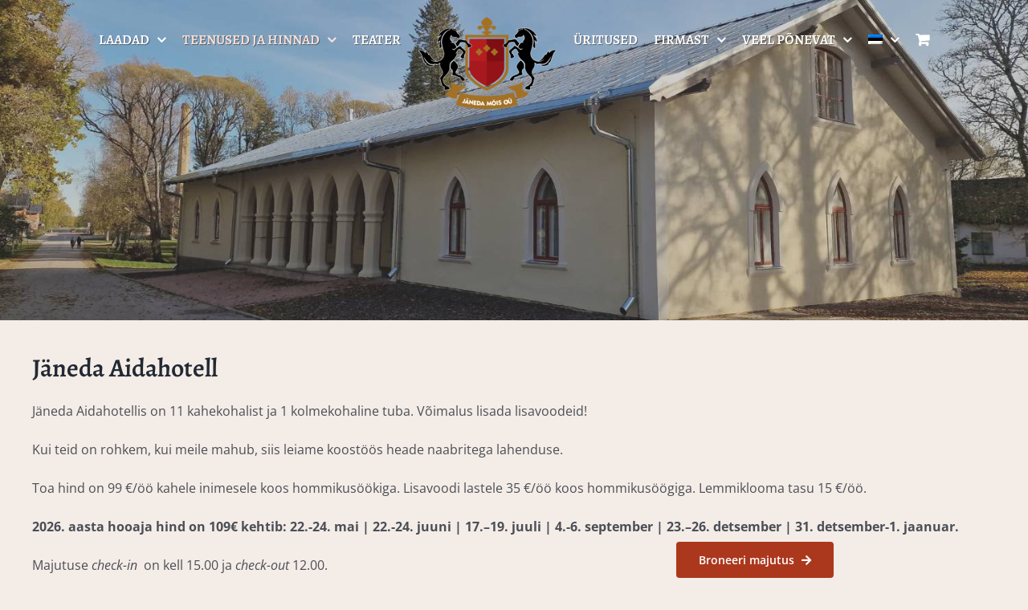

--- FILE ---
content_type: text/html; charset=UTF-8
request_url: https://janedaturism.ee/teenused-ja-hinnad/majutus/
body_size: 22816
content:
<!DOCTYPE html>
<html class="avada-html-layout-wide avada-html-header-position-top avada-header-color-not-opaque avada-mobile-header-color-not-opaque" lang="et" prefix="og: http://ogp.me/ns# fb: http://ogp.me/ns/fb#">
<head> <script type="text/javascript">
/* <![CDATA[ */
var gform;gform||(document.addEventListener("gform_main_scripts_loaded",function(){gform.scriptsLoaded=!0}),document.addEventListener("gform/theme/scripts_loaded",function(){gform.themeScriptsLoaded=!0}),window.addEventListener("DOMContentLoaded",function(){gform.domLoaded=!0}),gform={domLoaded:!1,scriptsLoaded:!1,themeScriptsLoaded:!1,isFormEditor:()=>"function"==typeof InitializeEditor,callIfLoaded:function(o){return!(!gform.domLoaded||!gform.scriptsLoaded||!gform.themeScriptsLoaded&&!gform.isFormEditor()||(gform.isFormEditor()&&console.warn("The use of gform.initializeOnLoaded() is deprecated in the form editor context and will be removed in Gravity Forms 3.1."),o(),0))},initializeOnLoaded:function(o){gform.callIfLoaded(o)||(document.addEventListener("gform_main_scripts_loaded",()=>{gform.scriptsLoaded=!0,gform.callIfLoaded(o)}),document.addEventListener("gform/theme/scripts_loaded",()=>{gform.themeScriptsLoaded=!0,gform.callIfLoaded(o)}),window.addEventListener("DOMContentLoaded",()=>{gform.domLoaded=!0,gform.callIfLoaded(o)}))},hooks:{action:{},filter:{}},addAction:function(o,r,e,t){gform.addHook("action",o,r,e,t)},addFilter:function(o,r,e,t){gform.addHook("filter",o,r,e,t)},doAction:function(o){gform.doHook("action",o,arguments)},applyFilters:function(o){return gform.doHook("filter",o,arguments)},removeAction:function(o,r){gform.removeHook("action",o,r)},removeFilter:function(o,r,e){gform.removeHook("filter",o,r,e)},addHook:function(o,r,e,t,n){null==gform.hooks[o][r]&&(gform.hooks[o][r]=[]);var d=gform.hooks[o][r];null==n&&(n=r+"_"+d.length),gform.hooks[o][r].push({tag:n,callable:e,priority:t=null==t?10:t})},doHook:function(r,o,e){var t;if(e=Array.prototype.slice.call(e,1),null!=gform.hooks[r][o]&&((o=gform.hooks[r][o]).sort(function(o,r){return o.priority-r.priority}),o.forEach(function(o){"function"!=typeof(t=o.callable)&&(t=window[t]),"action"==r?t.apply(null,e):e[0]=t.apply(null,e)})),"filter"==r)return e[0]},removeHook:function(o,r,t,n){var e;null!=gform.hooks[o][r]&&(e=(e=gform.hooks[o][r]).filter(function(o,r,e){return!!(null!=n&&n!=o.tag||null!=t&&t!=o.priority)}),gform.hooks[o][r]=e)}});
/* ]]> */
</script>

	<meta http-equiv="X-UA-Compatible" content="IE=edge" />
	<meta http-equiv="Content-Type" content="text/html; charset=utf-8"/>
	<meta name="viewport" content="width=device-width, initial-scale=1" />
	<meta name='robots' content='index, follow, max-image-preview:large, max-snippet:-1, max-video-preview:-1' />
<script id="cookieyes" type="text/javascript" src="https://cdn-cookieyes.com/client_data/d9af665a852380d001af8e8b/script.js"></script>
<!-- Google Tag Manager by PYS -->
    <script data-cfasync="false" data-pagespeed-no-defer>
	    window.dataLayerPYS = window.dataLayerPYS || [];
	</script>
<!-- End Google Tag Manager by PYS -->
	<!-- This site is optimized with the Yoast SEO plugin v26.7 - https://yoast.com/wordpress/plugins/seo/ -->
	<title>Majutus - Jäneda Mõis</title>
<link data-rocket-prefetch href="https://cdn-cookieyes.com" rel="dns-prefetch">
<link data-rocket-prefetch href="" rel="dns-prefetch"><link rel="preload" data-rocket-preload as="image" href="https://janedaturism.ee/wp-content/uploads/2023/10/Janeda-Aidahotelli-majutus-ja-oomaja-2.jpg" fetchpriority="high">
	<meta name="description" content="Jäneda mõisa külalisi ootab värskelt renoveeritud Aidahotell, kus on 12 kahekohalist tuba ning Külalistemaja, kus on kuni 120 kohta." />
	<link rel="canonical" href="https://janedaturism.ee/teenused-ja-hinnad/majutus/" />
	<meta property="og:locale" content="et_EE" />
	<meta property="og:type" content="article" />
	<meta property="og:title" content="Majutus - Jäneda Mõis" />
	<meta property="og:description" content="Jäneda mõisa külalisi ootab värskelt renoveeritud Aidahotell, kus on 12 kahekohalist tuba ning Külalistemaja, kus on kuni 120 kohta." />
	<meta property="og:url" content="https://janedaturism.ee/teenused-ja-hinnad/majutus/" />
	<meta property="og:site_name" content="Jäneda Mõis" />
	<meta property="article:publisher" content="https://www.facebook.com/pages/Jneda-Misa-klalistemaja/175778449138025" />
	<meta property="article:modified_time" content="2026-01-05T07:25:00+00:00" />
	<meta name="twitter:card" content="summary_large_image" />
	<meta name="twitter:label1" content="Est. reading time" />
	<meta name="twitter:data1" content="3 minutit" />
	<script type="application/ld+json" class="yoast-schema-graph">{"@context":"https://schema.org","@graph":[{"@type":"WebPage","@id":"https://janedaturism.ee/teenused-ja-hinnad/majutus/","url":"https://janedaturism.ee/teenused-ja-hinnad/majutus/","name":"Majutus - Jäneda Mõis","isPartOf":{"@id":"https://janedaturism.ee/#website"},"datePublished":"2022-01-18T15:09:11+00:00","dateModified":"2026-01-05T07:25:00+00:00","description":"Jäneda mõisa külalisi ootab värskelt renoveeritud Aidahotell, kus on 12 kahekohalist tuba ning Külalistemaja, kus on kuni 120 kohta.","breadcrumb":{"@id":"https://janedaturism.ee/teenused-ja-hinnad/majutus/#breadcrumb"},"inLanguage":"et","potentialAction":[{"@type":"ReadAction","target":["https://janedaturism.ee/teenused-ja-hinnad/majutus/"]}]},{"@type":"BreadcrumbList","@id":"https://janedaturism.ee/teenused-ja-hinnad/majutus/#breadcrumb","itemListElement":[{"@type":"ListItem","position":1,"name":"Home","item":"https://janedaturism.ee/"},{"@type":"ListItem","position":2,"name":"Teenused ja hinnad","item":"https://janedaturism.ee/teenused-ja-hinnad/"},{"@type":"ListItem","position":3,"name":"Majutus"}]},{"@type":"WebSite","@id":"https://janedaturism.ee/#website","url":"https://janedaturism.ee/","name":"Jäneda Mõis","description":"","publisher":{"@id":"https://janedaturism.ee/#organization"},"potentialAction":[{"@type":"SearchAction","target":{"@type":"EntryPoint","urlTemplate":"https://janedaturism.ee/?s={search_term_string}"},"query-input":{"@type":"PropertyValueSpecification","valueRequired":true,"valueName":"search_term_string"}}],"inLanguage":"et"},{"@type":"Organization","@id":"https://janedaturism.ee/#organization","name":"Jäneda Mõis OÜ","url":"https://janedaturism.ee/","logo":{"@type":"ImageObject","inLanguage":"et","@id":"https://janedaturism.ee/#/schema/logo/image/","url":"https://janedaturism.ee/wp-content/uploads/2022/05/Janeda_350.png","contentUrl":"https://janedaturism.ee/wp-content/uploads/2022/05/Janeda_350.png","width":350,"height":272,"caption":"Jäneda Mõis OÜ"},"image":{"@id":"https://janedaturism.ee/#/schema/logo/image/"},"sameAs":["https://www.facebook.com/pages/Jneda-Misa-klalistemaja/175778449138025"]}]}</script>
	<!-- / Yoast SEO plugin. -->


<script type='application/javascript'  id='pys-version-script'>console.log('PixelYourSite Free version 11.1.5.1');</script>

<link rel="alternate" type="application/rss+xml" title="Jäneda Mõis &raquo; RSS" href="https://janedaturism.ee/feed/" />
								<link rel="icon" href="https://janedaturism.ee/wp-content/uploads/2022/10/Janeda-Icon-64.png" type="image/png" />
		
					<!-- Apple Touch Icon -->
						<link rel="apple-touch-icon" sizes="180x180" href="https://janedaturism.ee/wp-content/uploads/2022/10/Janeda-Icon-180.png" type="image/png">
		
					<!-- Android Icon -->
						<link rel="icon" sizes="192x192" href="https://janedaturism.ee/wp-content/uploads/2022/10/Janeda-Icon-192.png" type="image/png">
		
					<!-- MS Edge Icon -->
						<meta name="msapplication-TileImage" content="https://janedaturism.ee/wp-content/uploads/2022/10/Janeda-Icon-270.png" type="image/png">
				<link rel="alternate" title="oEmbed (JSON)" type="application/json+oembed" href="https://janedaturism.ee/wp-json/oembed/1.0/embed?url=https%3A%2F%2Fjanedaturism.ee%2Fteenused-ja-hinnad%2Fmajutus%2F" />
<link rel="alternate" title="oEmbed (XML)" type="text/xml+oembed" href="https://janedaturism.ee/wp-json/oembed/1.0/embed?url=https%3A%2F%2Fjanedaturism.ee%2Fteenused-ja-hinnad%2Fmajutus%2F&#038;format=xml" />
					<meta name="description" content="Broneeri majutus    
Jäneda Aidahotell
Jäneda Aidahotellis on 11 kahekohalist ja 1 kolmekohaline tuba. Võimalus lisada lisavoodeid!

Kui teid on rohkem, kui meile mahub, siis leiame koostöös heade naabritega lahenduse.

Toa hind on 99 €/öö kahele inimesele koos hommikusöökiga. Lisavoodi lastele 35 €/öö koos"/>
				
		<meta property="og:locale" content="et_EE"/>
		<meta property="og:type" content="article"/>
		<meta property="og:site_name" content="Jäneda Mõis"/>
		<meta property="og:title" content="Majutus - Jäneda Mõis"/>
				<meta property="og:description" content="Broneeri majutus    
Jäneda Aidahotell
Jäneda Aidahotellis on 11 kahekohalist ja 1 kolmekohaline tuba. Võimalus lisada lisavoodeid!

Kui teid on rohkem, kui meile mahub, siis leiame koostöös heade naabritega lahenduse.

Toa hind on 99 €/öö kahele inimesele koos hommikusöökiga. Lisavoodi lastele 35 €/öö koos"/>
				<meta property="og:url" content="https://janedaturism.ee/teenused-ja-hinnad/majutus/"/>
													<meta property="article:modified_time" content="2026-01-05T07:25:00+03:00"/>
											<meta property="og:image" content="https://janedaturism.ee/wp-content/uploads/2022/05/Janeda_175.png"/>
		<meta property="og:image:width" content="175"/>
		<meta property="og:image:height" content="136"/>
		<meta property="og:image:type" content="image/png"/>
				<style id='wp-img-auto-sizes-contain-inline-css' type='text/css'>
img:is([sizes=auto i],[sizes^="auto," i]){contain-intrinsic-size:3000px 1500px}
/*# sourceURL=wp-img-auto-sizes-contain-inline-css */
</style>
<link rel='stylesheet' id='wp-block-library-css' href='https://janedaturism.ee/wp-includes/css/dist/block-library/style.min.css?ver=6.9' type='text/css' media='all' />
<link rel='stylesheet' id='wc-blocks-style-css' href='https://janedaturism.ee/wp-content/plugins/woocommerce/assets/client/blocks/wc-blocks.css?ver=wc-10.4.3' type='text/css' media='all' />
<style id='global-styles-inline-css' type='text/css'>
:root{--wp--preset--aspect-ratio--square: 1;--wp--preset--aspect-ratio--4-3: 4/3;--wp--preset--aspect-ratio--3-4: 3/4;--wp--preset--aspect-ratio--3-2: 3/2;--wp--preset--aspect-ratio--2-3: 2/3;--wp--preset--aspect-ratio--16-9: 16/9;--wp--preset--aspect-ratio--9-16: 9/16;--wp--preset--color--black: #000000;--wp--preset--color--cyan-bluish-gray: #abb8c3;--wp--preset--color--white: #ffffff;--wp--preset--color--pale-pink: #f78da7;--wp--preset--color--vivid-red: #cf2e2e;--wp--preset--color--luminous-vivid-orange: #ff6900;--wp--preset--color--luminous-vivid-amber: #fcb900;--wp--preset--color--light-green-cyan: #7bdcb5;--wp--preset--color--vivid-green-cyan: #00d084;--wp--preset--color--pale-cyan-blue: #8ed1fc;--wp--preset--color--vivid-cyan-blue: #0693e3;--wp--preset--color--vivid-purple: #9b51e0;--wp--preset--color--awb-color-1: #ffffff;--wp--preset--color--awb-color-2: #f9f9fb;--wp--preset--color--awb-color-3: #f2f3f5;--wp--preset--color--awb-color-4: #e2e2e2;--wp--preset--color--awb-color-5: #bc3118;--wp--preset--color--awb-color-6: #4a4e57;--wp--preset--color--awb-color-7: #333333;--wp--preset--color--awb-color-8: #212934;--wp--preset--color--awb-color-custom-10: rgba(242,243,245,0.7);--wp--preset--color--awb-color-custom-11: rgba(255,255,255,0.8);--wp--preset--color--awb-color-custom-12: #9ea0a4;--wp--preset--color--awb-color-custom-13: rgba(242,243,245,0.8);--wp--preset--color--awb-color-custom-14: #1d242d;--wp--preset--color--awb-color-custom-15: #26303e;--wp--preset--color--awb-color-custom-1: #882025;--wp--preset--gradient--vivid-cyan-blue-to-vivid-purple: linear-gradient(135deg,rgb(6,147,227) 0%,rgb(155,81,224) 100%);--wp--preset--gradient--light-green-cyan-to-vivid-green-cyan: linear-gradient(135deg,rgb(122,220,180) 0%,rgb(0,208,130) 100%);--wp--preset--gradient--luminous-vivid-amber-to-luminous-vivid-orange: linear-gradient(135deg,rgb(252,185,0) 0%,rgb(255,105,0) 100%);--wp--preset--gradient--luminous-vivid-orange-to-vivid-red: linear-gradient(135deg,rgb(255,105,0) 0%,rgb(207,46,46) 100%);--wp--preset--gradient--very-light-gray-to-cyan-bluish-gray: linear-gradient(135deg,rgb(238,238,238) 0%,rgb(169,184,195) 100%);--wp--preset--gradient--cool-to-warm-spectrum: linear-gradient(135deg,rgb(74,234,220) 0%,rgb(151,120,209) 20%,rgb(207,42,186) 40%,rgb(238,44,130) 60%,rgb(251,105,98) 80%,rgb(254,248,76) 100%);--wp--preset--gradient--blush-light-purple: linear-gradient(135deg,rgb(255,206,236) 0%,rgb(152,150,240) 100%);--wp--preset--gradient--blush-bordeaux: linear-gradient(135deg,rgb(254,205,165) 0%,rgb(254,45,45) 50%,rgb(107,0,62) 100%);--wp--preset--gradient--luminous-dusk: linear-gradient(135deg,rgb(255,203,112) 0%,rgb(199,81,192) 50%,rgb(65,88,208) 100%);--wp--preset--gradient--pale-ocean: linear-gradient(135deg,rgb(255,245,203) 0%,rgb(182,227,212) 50%,rgb(51,167,181) 100%);--wp--preset--gradient--electric-grass: linear-gradient(135deg,rgb(202,248,128) 0%,rgb(113,206,126) 100%);--wp--preset--gradient--midnight: linear-gradient(135deg,rgb(2,3,129) 0%,rgb(40,116,252) 100%);--wp--preset--font-size--small: 12px;--wp--preset--font-size--medium: 20px;--wp--preset--font-size--large: 24px;--wp--preset--font-size--x-large: 42px;--wp--preset--font-size--normal: 16px;--wp--preset--font-size--xlarge: 32px;--wp--preset--font-size--huge: 48px;--wp--preset--spacing--20: 0.44rem;--wp--preset--spacing--30: 0.67rem;--wp--preset--spacing--40: 1rem;--wp--preset--spacing--50: 1.5rem;--wp--preset--spacing--60: 2.25rem;--wp--preset--spacing--70: 3.38rem;--wp--preset--spacing--80: 5.06rem;--wp--preset--shadow--natural: 6px 6px 9px rgba(0, 0, 0, 0.2);--wp--preset--shadow--deep: 12px 12px 50px rgba(0, 0, 0, 0.4);--wp--preset--shadow--sharp: 6px 6px 0px rgba(0, 0, 0, 0.2);--wp--preset--shadow--outlined: 6px 6px 0px -3px rgb(255, 255, 255), 6px 6px rgb(0, 0, 0);--wp--preset--shadow--crisp: 6px 6px 0px rgb(0, 0, 0);}:where(.is-layout-flex){gap: 0.5em;}:where(.is-layout-grid){gap: 0.5em;}body .is-layout-flex{display: flex;}.is-layout-flex{flex-wrap: wrap;align-items: center;}.is-layout-flex > :is(*, div){margin: 0;}body .is-layout-grid{display: grid;}.is-layout-grid > :is(*, div){margin: 0;}:where(.wp-block-columns.is-layout-flex){gap: 2em;}:where(.wp-block-columns.is-layout-grid){gap: 2em;}:where(.wp-block-post-template.is-layout-flex){gap: 1.25em;}:where(.wp-block-post-template.is-layout-grid){gap: 1.25em;}.has-black-color{color: var(--wp--preset--color--black) !important;}.has-cyan-bluish-gray-color{color: var(--wp--preset--color--cyan-bluish-gray) !important;}.has-white-color{color: var(--wp--preset--color--white) !important;}.has-pale-pink-color{color: var(--wp--preset--color--pale-pink) !important;}.has-vivid-red-color{color: var(--wp--preset--color--vivid-red) !important;}.has-luminous-vivid-orange-color{color: var(--wp--preset--color--luminous-vivid-orange) !important;}.has-luminous-vivid-amber-color{color: var(--wp--preset--color--luminous-vivid-amber) !important;}.has-light-green-cyan-color{color: var(--wp--preset--color--light-green-cyan) !important;}.has-vivid-green-cyan-color{color: var(--wp--preset--color--vivid-green-cyan) !important;}.has-pale-cyan-blue-color{color: var(--wp--preset--color--pale-cyan-blue) !important;}.has-vivid-cyan-blue-color{color: var(--wp--preset--color--vivid-cyan-blue) !important;}.has-vivid-purple-color{color: var(--wp--preset--color--vivid-purple) !important;}.has-black-background-color{background-color: var(--wp--preset--color--black) !important;}.has-cyan-bluish-gray-background-color{background-color: var(--wp--preset--color--cyan-bluish-gray) !important;}.has-white-background-color{background-color: var(--wp--preset--color--white) !important;}.has-pale-pink-background-color{background-color: var(--wp--preset--color--pale-pink) !important;}.has-vivid-red-background-color{background-color: var(--wp--preset--color--vivid-red) !important;}.has-luminous-vivid-orange-background-color{background-color: var(--wp--preset--color--luminous-vivid-orange) !important;}.has-luminous-vivid-amber-background-color{background-color: var(--wp--preset--color--luminous-vivid-amber) !important;}.has-light-green-cyan-background-color{background-color: var(--wp--preset--color--light-green-cyan) !important;}.has-vivid-green-cyan-background-color{background-color: var(--wp--preset--color--vivid-green-cyan) !important;}.has-pale-cyan-blue-background-color{background-color: var(--wp--preset--color--pale-cyan-blue) !important;}.has-vivid-cyan-blue-background-color{background-color: var(--wp--preset--color--vivid-cyan-blue) !important;}.has-vivid-purple-background-color{background-color: var(--wp--preset--color--vivid-purple) !important;}.has-black-border-color{border-color: var(--wp--preset--color--black) !important;}.has-cyan-bluish-gray-border-color{border-color: var(--wp--preset--color--cyan-bluish-gray) !important;}.has-white-border-color{border-color: var(--wp--preset--color--white) !important;}.has-pale-pink-border-color{border-color: var(--wp--preset--color--pale-pink) !important;}.has-vivid-red-border-color{border-color: var(--wp--preset--color--vivid-red) !important;}.has-luminous-vivid-orange-border-color{border-color: var(--wp--preset--color--luminous-vivid-orange) !important;}.has-luminous-vivid-amber-border-color{border-color: var(--wp--preset--color--luminous-vivid-amber) !important;}.has-light-green-cyan-border-color{border-color: var(--wp--preset--color--light-green-cyan) !important;}.has-vivid-green-cyan-border-color{border-color: var(--wp--preset--color--vivid-green-cyan) !important;}.has-pale-cyan-blue-border-color{border-color: var(--wp--preset--color--pale-cyan-blue) !important;}.has-vivid-cyan-blue-border-color{border-color: var(--wp--preset--color--vivid-cyan-blue) !important;}.has-vivid-purple-border-color{border-color: var(--wp--preset--color--vivid-purple) !important;}.has-vivid-cyan-blue-to-vivid-purple-gradient-background{background: var(--wp--preset--gradient--vivid-cyan-blue-to-vivid-purple) !important;}.has-light-green-cyan-to-vivid-green-cyan-gradient-background{background: var(--wp--preset--gradient--light-green-cyan-to-vivid-green-cyan) !important;}.has-luminous-vivid-amber-to-luminous-vivid-orange-gradient-background{background: var(--wp--preset--gradient--luminous-vivid-amber-to-luminous-vivid-orange) !important;}.has-luminous-vivid-orange-to-vivid-red-gradient-background{background: var(--wp--preset--gradient--luminous-vivid-orange-to-vivid-red) !important;}.has-very-light-gray-to-cyan-bluish-gray-gradient-background{background: var(--wp--preset--gradient--very-light-gray-to-cyan-bluish-gray) !important;}.has-cool-to-warm-spectrum-gradient-background{background: var(--wp--preset--gradient--cool-to-warm-spectrum) !important;}.has-blush-light-purple-gradient-background{background: var(--wp--preset--gradient--blush-light-purple) !important;}.has-blush-bordeaux-gradient-background{background: var(--wp--preset--gradient--blush-bordeaux) !important;}.has-luminous-dusk-gradient-background{background: var(--wp--preset--gradient--luminous-dusk) !important;}.has-pale-ocean-gradient-background{background: var(--wp--preset--gradient--pale-ocean) !important;}.has-electric-grass-gradient-background{background: var(--wp--preset--gradient--electric-grass) !important;}.has-midnight-gradient-background{background: var(--wp--preset--gradient--midnight) !important;}.has-small-font-size{font-size: var(--wp--preset--font-size--small) !important;}.has-medium-font-size{font-size: var(--wp--preset--font-size--medium) !important;}.has-large-font-size{font-size: var(--wp--preset--font-size--large) !important;}.has-x-large-font-size{font-size: var(--wp--preset--font-size--x-large) !important;}
/*# sourceURL=global-styles-inline-css */
</style>

<style id='classic-theme-styles-inline-css' type='text/css'>
/*! This file is auto-generated */
.wp-block-button__link{color:#fff;background-color:#32373c;border-radius:9999px;box-shadow:none;text-decoration:none;padding:calc(.667em + 2px) calc(1.333em + 2px);font-size:1.125em}.wp-block-file__button{background:#32373c;color:#fff;text-decoration:none}
/*# sourceURL=/wp-includes/css/classic-themes.min.css */
</style>
<style id='woocommerce-inline-inline-css' type='text/css'>
.woocommerce form .form-row .required { visibility: visible; }
/*# sourceURL=woocommerce-inline-inline-css */
</style>
<link rel='stylesheet' id='wpml-menu-item-0-css' href='https://janedaturism.ee/wp-content/plugins/sitepress-multilingual-cms/templates/language-switchers/menu-item/style.min.css?ver=1' type='text/css' media='all' />
<link rel='stylesheet' id='montonio-style-css' href='https://janedaturism.ee/wp-content/plugins/montonio-for-woocommerce/assets/css/montonio-style.css?ver=9.3.0' type='text/css' media='all' />
<link rel='stylesheet' id='dearpdf-style-css' href='https://janedaturism.ee/wp-content/plugins/dearpdf-lite-2.2.17/assets/css/dearpdf.min.css?ver=2.2.17' type='text/css' media='all' />
<link rel='stylesheet' id='gform_basic-css' href='https://janedaturism.ee/wp-content/plugins/gravityforms/assets/css/dist/basic.min.css?ver=2.9.25' type='text/css' media='all' />
<link rel='stylesheet' id='gform_theme_components-css' href='https://janedaturism.ee/wp-content/plugins/gravityforms/assets/css/dist/theme-components.min.css?ver=2.9.25' type='text/css' media='all' />
<link rel='stylesheet' id='gform_theme-css' href='https://janedaturism.ee/wp-content/plugins/gravityforms/assets/css/dist/theme.min.css?ver=2.9.25' type='text/css' media='all' />
<link rel='stylesheet' id='child-style-css' href='https://janedaturism.ee/wp-content/themes/Avada-Child-Theme/style.css?ver=6.9' type='text/css' media='all' />
<link rel='stylesheet' id='fusion-dynamic-css-css' href='https://janedaturism.ee/wp-content/uploads/fusion-styles/011185048baed2a3457bacf7fac78b95.min.css?ver=3.14.2' type='text/css' media='all' />
<script type="text/javascript" id="wpml-cookie-js-extra">
/* <![CDATA[ */
var wpml_cookies = {"wp-wpml_current_language":{"value":"et","expires":1,"path":"/"}};
var wpml_cookies = {"wp-wpml_current_language":{"value":"et","expires":1,"path":"/"}};
//# sourceURL=wpml-cookie-js-extra
/* ]]> */
</script>
<script type="text/javascript" src="https://janedaturism.ee/wp-content/plugins/sitepress-multilingual-cms/res/js/cookies/language-cookie.js?ver=486900" id="wpml-cookie-js" defer="defer" data-wp-strategy="defer"></script>
<script type="text/javascript" src="https://janedaturism.ee/wp-includes/js/jquery/jquery.min.js?ver=3.7.1" id="jquery-core-js"></script>
<script type="text/javascript" src="https://janedaturism.ee/wp-content/plugins/woocommerce/assets/js/jquery-blockui/jquery.blockUI.min.js?ver=2.7.0-wc.10.4.3" id="wc-jquery-blockui-js" defer="defer" data-wp-strategy="defer"></script>
<script type="text/javascript" id="wc-add-to-cart-js-extra">
/* <![CDATA[ */
var wc_add_to_cart_params = {"ajax_url":"/wp-admin/admin-ajax.php","wc_ajax_url":"/?wc-ajax=%%endpoint%%","i18n_view_cart":"Ostukorv","cart_url":"https://janedaturism.ee/ostukorv/","is_cart":"","cart_redirect_after_add":"no"};
//# sourceURL=wc-add-to-cart-js-extra
/* ]]> */
</script>
<script type="text/javascript" src="https://janedaturism.ee/wp-content/plugins/woocommerce/assets/js/frontend/add-to-cart.min.js?ver=10.4.3" id="wc-add-to-cart-js" defer="defer" data-wp-strategy="defer"></script>
<script type="text/javascript" src="https://janedaturism.ee/wp-content/plugins/woocommerce/assets/js/js-cookie/js.cookie.min.js?ver=2.1.4-wc.10.4.3" id="wc-js-cookie-js" defer="defer" data-wp-strategy="defer"></script>
<script type="text/javascript" id="woocommerce-js-extra">
/* <![CDATA[ */
var woocommerce_params = {"ajax_url":"/wp-admin/admin-ajax.php","wc_ajax_url":"/?wc-ajax=%%endpoint%%","i18n_password_show":"Show password","i18n_password_hide":"Hide password"};
//# sourceURL=woocommerce-js-extra
/* ]]> */
</script>
<script type="text/javascript" src="https://janedaturism.ee/wp-content/plugins/woocommerce/assets/js/frontend/woocommerce.min.js?ver=10.4.3" id="woocommerce-js" defer="defer" data-wp-strategy="defer"></script>
<script type="text/javascript" src="https://janedaturism.ee/wp-content/plugins/pixelyoursite/dist/scripts/jquery.bind-first-0.2.3.min.js?ver=0.2.3" id="jquery-bind-first-js"></script>
<script type="text/javascript" src="https://janedaturism.ee/wp-content/plugins/pixelyoursite/dist/scripts/js.cookie-2.1.3.min.js?ver=2.1.3" id="js-cookie-pys-js"></script>
<script type="text/javascript" src="https://janedaturism.ee/wp-content/plugins/pixelyoursite/dist/scripts/tld.min.js?ver=2.3.1" id="js-tld-js"></script>
<script type="text/javascript" id="pys-js-extra">
/* <![CDATA[ */
var pysOptions = {"staticEvents":{"facebook":{"init_event":[{"delay":0,"type":"static","ajaxFire":false,"name":"PageView","pixelIds":["1202968040355895"],"eventID":"d2bab5ac-95d4-49f4-a6b4-381adaf58dec","params":{"page_title":"Majutus","post_type":"page","post_id":128,"plugin":"PixelYourSite","user_role":"guest","event_url":"janedaturism.ee/teenused-ja-hinnad/majutus/"},"e_id":"init_event","ids":[],"hasTimeWindow":false,"timeWindow":0,"woo_order":"","edd_order":""}]}},"dynamicEvents":[],"triggerEvents":[],"triggerEventTypes":[],"facebook":{"pixelIds":["1202968040355895"],"advancedMatching":[],"advancedMatchingEnabled":false,"removeMetadata":false,"wooVariableAsSimple":false,"serverApiEnabled":false,"wooCRSendFromServer":false,"send_external_id":true,"enabled_medical":false,"do_not_track_medical_param":["event_url","post_title","page_title","landing_page","content_name","categories","category_name","tags"],"meta_ldu":false},"ga":{"trackingIds":["G-549V6477XG"],"commentEventEnabled":true,"downloadEnabled":true,"formEventEnabled":true,"crossDomainEnabled":false,"crossDomainAcceptIncoming":false,"crossDomainDomains":[],"isDebugEnabled":[],"serverContainerUrls":{"G-549V6477XG":{"enable_server_container":"","server_container_url":"","transport_url":""}},"additionalConfig":{"G-549V6477XG":{"first_party_collection":true}},"disableAdvertisingFeatures":false,"disableAdvertisingPersonalization":false,"wooVariableAsSimple":true,"custom_page_view_event":false},"debug":"","siteUrl":"https://janedaturism.ee","ajaxUrl":"https://janedaturism.ee/wp-admin/admin-ajax.php","ajax_event":"a2038fb5aa","enable_remove_download_url_param":"1","cookie_duration":"7","last_visit_duration":"60","enable_success_send_form":"","ajaxForServerEvent":"1","ajaxForServerStaticEvent":"1","useSendBeacon":"1","send_external_id":"1","external_id_expire":"180","track_cookie_for_subdomains":"1","google_consent_mode":"1","gdpr":{"ajax_enabled":true,"all_disabled_by_api":false,"facebook_disabled_by_api":false,"analytics_disabled_by_api":false,"google_ads_disabled_by_api":false,"pinterest_disabled_by_api":false,"bing_disabled_by_api":false,"reddit_disabled_by_api":false,"externalID_disabled_by_api":false,"facebook_prior_consent_enabled":true,"analytics_prior_consent_enabled":true,"google_ads_prior_consent_enabled":null,"pinterest_prior_consent_enabled":true,"bing_prior_consent_enabled":true,"cookiebot_integration_enabled":false,"cookiebot_facebook_consent_category":"marketing","cookiebot_analytics_consent_category":"statistics","cookiebot_tiktok_consent_category":"marketing","cookiebot_google_ads_consent_category":"marketing","cookiebot_pinterest_consent_category":"marketing","cookiebot_bing_consent_category":"marketing","consent_magic_integration_enabled":false,"real_cookie_banner_integration_enabled":false,"cookie_notice_integration_enabled":false,"cookie_law_info_integration_enabled":true,"analytics_storage":{"enabled":true,"value":"granted","filter":false},"ad_storage":{"enabled":true,"value":"granted","filter":false},"ad_user_data":{"enabled":true,"value":"granted","filter":false},"ad_personalization":{"enabled":true,"value":"granted","filter":false}},"cookie":{"disabled_all_cookie":false,"disabled_start_session_cookie":false,"disabled_advanced_form_data_cookie":false,"disabled_landing_page_cookie":false,"disabled_first_visit_cookie":false,"disabled_trafficsource_cookie":false,"disabled_utmTerms_cookie":false,"disabled_utmId_cookie":false},"tracking_analytics":{"TrafficSource":"direct","TrafficLanding":"undefined","TrafficUtms":[],"TrafficUtmsId":[]},"GATags":{"ga_datalayer_type":"default","ga_datalayer_name":"dataLayerPYS"},"woo":{"enabled":true,"enabled_save_data_to_orders":true,"addToCartOnButtonEnabled":true,"addToCartOnButtonValueEnabled":true,"addToCartOnButtonValueOption":"price","singleProductId":null,"removeFromCartSelector":"form.woocommerce-cart-form .remove","addToCartCatchMethod":"add_cart_hook","is_order_received_page":false,"containOrderId":false},"edd":{"enabled":false},"cache_bypass":"1768813420"};
//# sourceURL=pys-js-extra
/* ]]> */
</script>
<script type="text/javascript" src="https://janedaturism.ee/wp-content/plugins/pixelyoursite/dist/scripts/public.js?ver=11.1.5.1" id="pys-js"></script>
<script type="text/javascript" defer='defer' src="https://janedaturism.ee/wp-content/plugins/gravityforms/js/jquery.json.min.js?ver=2.9.25" id="gform_json-js"></script>
<script type="text/javascript" id="gform_gravityforms-js-extra">
/* <![CDATA[ */
var gf_global = {"gf_currency_config":{"name":"Euro","symbol_left":"","symbol_right":"&#8364;","symbol_padding":" ","thousand_separator":".","decimal_separator":",","decimals":2,"code":"EUR"},"base_url":"https://janedaturism.ee/wp-content/plugins/gravityforms","number_formats":[],"spinnerUrl":"https://janedaturism.ee/wp-content/plugins/gravityforms/images/spinner.svg","version_hash":"43ce1a5d47cd35827e3489e417dbf718","strings":{"newRowAdded":"New row added.","rowRemoved":"Row removed","formSaved":"The form has been saved.  The content contains the link to return and complete the form."}};
var gform_i18n = {"datepicker":{"days":{"monday":"Mo","tuesday":"Tu","wednesday":"We","thursday":"Th","friday":"Fr","saturday":"Sa","sunday":"Su"},"months":{"january":"January","february":"February","march":"March","april":"April","may":"May","june":"June","july":"July","august":"August","september":"September","october":"October","november":"November","december":"December"},"firstDay":1,"iconText":"Select date"}};
var gf_legacy_multi = {"9":""};
var gform_gravityforms = {"strings":{"invalid_file_extension":"This type of file is not allowed. Must be one of the following:","delete_file":"Delete this file","in_progress":"in progress","file_exceeds_limit":"File exceeds size limit","illegal_extension":"This type of file is not allowed.","max_reached":"Maximum number of files reached","unknown_error":"There was a problem while saving the file on the server","currently_uploading":"Please wait for the uploading to complete","cancel":"Cancel","cancel_upload":"Cancel this upload","cancelled":"Cancelled","error":"Error","message":"Message"},"vars":{"images_url":"https://janedaturism.ee/wp-content/plugins/gravityforms/images"}};
//# sourceURL=gform_gravityforms-js-extra
/* ]]> */
</script>
<script type="text/javascript" id="gform_gravityforms-js-before">
/* <![CDATA[ */

//# sourceURL=gform_gravityforms-js-before
/* ]]> */
</script>
<script type="text/javascript" defer='defer' src="https://janedaturism.ee/wp-content/plugins/gravityforms/js/gravityforms.min.js?ver=2.9.25" id="gform_gravityforms-js"></script>
<script type="text/javascript" defer='defer' src="https://janedaturism.ee/wp-content/plugins/gravityforms/assets/js/dist/utils.min.js?ver=48a3755090e76a154853db28fc254681" id="gform_gravityforms_utils-js"></script>
<link rel="https://api.w.org/" href="https://janedaturism.ee/wp-json/" /><link rel="alternate" title="JSON" type="application/json" href="https://janedaturism.ee/wp-json/wp/v2/pages/128" /><link rel="EditURI" type="application/rsd+xml" title="RSD" href="https://janedaturism.ee/xmlrpc.php?rsd" />
<meta name="generator" content="WordPress 6.9" />
<meta name="generator" content="WooCommerce 10.4.3" />
<link rel='shortlink' href='https://janedaturism.ee/?p=128' />
<meta name="generator" content="WPML ver:4.8.6 stt:1,15,45;" />
<link rel="preload" href="https://janedaturism.ee/wp-content/themes/Avada/includes/lib/assets/fonts/icomoon/awb-icons.woff" as="font" type="font/woff" crossorigin><link rel="preload" href="//janedaturism.ee/wp-content/themes/Avada/includes/lib/assets/fonts/fontawesome/webfonts/fa-solid-900.woff2" as="font" type="font/woff2" crossorigin><style type="text/css" id="css-fb-visibility">@media screen and (max-width: 800px){.fusion-no-small-visibility{display:none !important;}body .sm-text-align-center{text-align:center !important;}body .sm-text-align-left{text-align:left !important;}body .sm-text-align-right{text-align:right !important;}body .sm-text-align-justify{text-align:justify !important;}body .sm-flex-align-center{justify-content:center !important;}body .sm-flex-align-flex-start{justify-content:flex-start !important;}body .sm-flex-align-flex-end{justify-content:flex-end !important;}body .sm-mx-auto{margin-left:auto !important;margin-right:auto !important;}body .sm-ml-auto{margin-left:auto !important;}body .sm-mr-auto{margin-right:auto !important;}body .fusion-absolute-position-small{position:absolute;width:100%;}.awb-sticky.awb-sticky-small{ position: sticky; top: var(--awb-sticky-offset,0); }}@media screen and (min-width: 801px) and (max-width: 1024px){.fusion-no-medium-visibility{display:none !important;}body .md-text-align-center{text-align:center !important;}body .md-text-align-left{text-align:left !important;}body .md-text-align-right{text-align:right !important;}body .md-text-align-justify{text-align:justify !important;}body .md-flex-align-center{justify-content:center !important;}body .md-flex-align-flex-start{justify-content:flex-start !important;}body .md-flex-align-flex-end{justify-content:flex-end !important;}body .md-mx-auto{margin-left:auto !important;margin-right:auto !important;}body .md-ml-auto{margin-left:auto !important;}body .md-mr-auto{margin-right:auto !important;}body .fusion-absolute-position-medium{position:absolute;width:100%;}.awb-sticky.awb-sticky-medium{ position: sticky; top: var(--awb-sticky-offset,0); }}@media screen and (min-width: 1025px){.fusion-no-large-visibility{display:none !important;}body .lg-text-align-center{text-align:center !important;}body .lg-text-align-left{text-align:left !important;}body .lg-text-align-right{text-align:right !important;}body .lg-text-align-justify{text-align:justify !important;}body .lg-flex-align-center{justify-content:center !important;}body .lg-flex-align-flex-start{justify-content:flex-start !important;}body .lg-flex-align-flex-end{justify-content:flex-end !important;}body .lg-mx-auto{margin-left:auto !important;margin-right:auto !important;}body .lg-ml-auto{margin-left:auto !important;}body .lg-mr-auto{margin-right:auto !important;}body .fusion-absolute-position-large{position:absolute;width:100%;}.awb-sticky.awb-sticky-large{ position: sticky; top: var(--awb-sticky-offset,0); }}</style>	<noscript><style>.woocommerce-product-gallery{ opacity: 1 !important; }</style></noscript>
	<script data-cfasync="false"> var dearPdfLocation = "https://janedaturism.ee/wp-content/plugins/dearpdf-lite-2.2.17/assets/"; var dearpdfWPGlobal = [];</script>		<script type="text/javascript">
			var doc = document.documentElement;
			doc.setAttribute( 'data-useragent', navigator.userAgent );
		</script>
		<style type="text/css" id="fusion-builder-page-css">.fusion-image-carousel {
    margin-bottom: 5px;
}

.sticky-btn-wrapper {
  display: flex;
  position: fixed;
  width: 100%;
  bottom: 0px;
  left: 0;
  right: 0;
  padding: 0;
  margin: 0;
z-index: 99997;
}
.sticky-btn {
  display: inline-block;
  padding: 1em 2em;
  margin: 0;
  left: 25%
}</style>
		<!-- Google Tag Manager -->
<script>(function(w,d,s,l,i){w[l]=w[l]||[];w[l].push({'gtm.start':
new Date().getTime(),event:'gtm.js'});var f=d.getElementsByTagName(s)[0],
j=d.createElement(s),dl=l!='dataLayer'?'&l='+l:'';j.async=true;j.src=
'https://www.googletagmanager.com/gtm.js?id='+i+dl;f.parentNode.insertBefore(j,f);
})(window,document,'script','dataLayer','GTM-KZPGBSP');</script>
<!-- End Google Tag Manager -->

<meta name="facebook-domain-verification" content="nau3s7jg7mdmz1g8269ex7vrxpxewh" />
<meta name="generator" content="WP Rocket 3.20.2" data-wpr-features="wpr_preconnect_external_domains wpr_oci wpr_image_dimensions wpr_desktop" /></head>

<body class="wp-singular page-template-default page page-id-128 page-child parent-pageid-110 wp-theme-Avada wp-child-theme-Avada-Child-Theme theme-Avada woocommerce-no-js fusion-image-hovers fusion-pagination-sizing fusion-button_type-flat fusion-button_span-no fusion-button_gradient-linear avada-image-rollover-circle-yes avada-image-rollover-yes avada-image-rollover-direction-left fusion-body ltr no-tablet-sticky-header no-mobile-sticky-header no-mobile-slidingbar no-mobile-totop avada-has-rev-slider-styles fusion-disable-outline fusion-sub-menu-fade mobile-logo-pos-left layout-wide-mode avada-has-boxed-modal-shadow- layout-scroll-offset-full avada-has-zero-margin-offset-top fusion-top-header menu-text-align-center fusion-woo-product-design-classic fusion-woo-shop-page-columns-4 fusion-woo-related-columns-4 fusion-woo-archive-page-columns-3 avada-has-woo-gallery-disabled woo-sale-badge-circle woo-outofstock-badge-top_bar mobile-menu-design-modern fusion-show-pagination-text fusion-header-layout-v7 avada-responsive avada-footer-fx-none avada-menu-highlight-style-textcolor fusion-search-form-clean fusion-main-menu-search-overlay fusion-avatar-circle avada-dropdown-styles avada-blog-layout-large avada-blog-archive-layout-large avada-header-shadow-no avada-menu-icon-position-left avada-has-megamenu-shadow avada-has-pagetitle-bg-full avada-has-breadcrumb-mobile-hidden avada-has-titlebar-bar_and_content avada-header-border-color-full-transparent avada-has-pagination-width_height avada-flyout-menu-direction-fade avada-ec-views-v1" data-awb-post-id="128">
		<!-- Google Tag Manager (noscript) -->
<noscript><iframe src="https://www.googletagmanager.com/ns.html?id=GTM-KZPGBSP"
height="0" width="0" style="display:none;visibility:hidden"></iframe></noscript>
<!-- End Google Tag Manager (noscript) -->
	<a class="skip-link screen-reader-text" href="#content">Skip to content</a>

	<div  id="boxed-wrapper">
		
		<div  id="wrapper" class="fusion-wrapper">
			<div  id="home" style="position:relative;top:-1px;"></div>
							
					
			<header  class="fusion-header-wrapper">
				<div class="fusion-header-v7 fusion-logo-alignment fusion-logo-left fusion-sticky-menu- fusion-sticky-logo- fusion-mobile-logo-  fusion-mobile-menu-design-modern">
					<div class="fusion-header-sticky-height"></div>
<div class="fusion-header" >
	<div class="fusion-row fusion-middle-logo-menu">
				<nav class="fusion-main-menu fusion-main-menu-sticky" aria-label="Main Menu"><div class="fusion-overlay-search">		<form role="search" class="searchform fusion-search-form  fusion-search-form-clean" method="get" action="https://janedaturism.ee/">
			<div class="fusion-search-form-content">

				
				<div class="fusion-search-field search-field">
					<label><span class="screen-reader-text">Search for:</span>
													<input type="search" value="" name="s" class="s" placeholder="Search..." required aria-required="true" aria-label="Search..."/>
											</label>
				</div>
				<div class="fusion-search-button search-button">
					<input type="submit" class="fusion-search-submit searchsubmit" aria-label="Search" value="&#xf002;" />
									</div>

				
			</div>


			
		</form>
		<div class="fusion-search-spacer"></div><a href="#" role="button" aria-label="Close Search" class="fusion-close-search"></a></div><ul id="menu-peamenyy-est" class="fusion-menu fusion-middle-logo-ul"><li  id="menu-item-74"  class="menu-item menu-item-type-post_type menu-item-object-page menu-item-has-children menu-item-74 fusion-dropdown-menu"  data-item-id="74"><a  href="https://janedaturism.ee/laadad/" class="fusion-top-level-link fusion-textcolor-highlight"><span class="menu-text">Laadad</span> <span class="fusion-caret"><i class="fusion-dropdown-indicator" aria-hidden="true"></i></span></a><ul class="sub-menu"><li  id="menu-item-1088"  class="menu-item menu-item-type-post_type menu-item-object-page menu-item-1088 fusion-dropdown-submenu" ><a  href="https://janedaturism.ee/laadad/aia-ja-lillepaevad/" class="fusion-textcolor-highlight"><span>Aia- ja Lillepäevad</span></a></li><li  id="menu-item-98"  class="menu-item menu-item-type-post_type menu-item-object-page menu-item-98 fusion-dropdown-submenu" ><a  href="https://janedaturism.ee/laadad/talupaevad/" class="fusion-textcolor-highlight"><span>Talupäevad</span></a></li><li  id="menu-item-1089"  class="menu-item menu-item-type-post_type menu-item-object-page menu-item-1089 fusion-dropdown-submenu" ><a  href="https://janedaturism.ee/laadad/sugislaat/" class="fusion-textcolor-highlight"><span>Sügislaat</span></a></li></ul></li><li  id="menu-item-152"  class="menu-item menu-item-type-post_type menu-item-object-page current-page-ancestor current-menu-ancestor current-menu-parent current-page-parent current_page_parent current_page_ancestor menu-item-has-children menu-item-152 fusion-dropdown-menu"  data-item-id="152"><a  href="https://janedaturism.ee/teenused-ja-hinnad/" class="fusion-top-level-link fusion-textcolor-highlight"><span class="menu-text">Teenused ja hinnad</span> <span class="fusion-caret"><i class="fusion-dropdown-indicator" aria-hidden="true"></i></span></a><ul class="sub-menu"><li  id="menu-item-599"  class="menu-item menu-item-type-post_type menu-item-object-page menu-item-599 fusion-dropdown-submenu" ><a  href="https://janedaturism.ee/musta-taku-tall/" class="fusion-textcolor-highlight"><span>Restoran Musta Täku Tall</span></a></li><li  id="menu-item-154"  class="menu-item menu-item-type-post_type menu-item-object-page current-menu-item page_item page-item-128 current_page_item menu-item-154 fusion-dropdown-submenu" ><a  href="https://janedaturism.ee/teenused-ja-hinnad/majutus/" class="fusion-textcolor-highlight"><span>Majutus</span></a></li><li  id="menu-item-235"  class="menu-item menu-item-type-post_type menu-item-object-page menu-item-235 fusion-dropdown-submenu" ><a  href="https://janedaturism.ee/teenused-ja-hinnad/ruumide-rent/" class="fusion-textcolor-highlight"><span>Ruumide rent</span></a></li><li  id="menu-item-153"  class="menu-item menu-item-type-post_type menu-item-object-page menu-item-153 fusion-dropdown-submenu" ><a  href="https://janedaturism.ee/teenused-ja-hinnad/toitlustus/" class="fusion-textcolor-highlight"><span>Toitlustus</span></a></li><li  id="menu-item-286"  class="menu-item menu-item-type-post_type menu-item-object-page menu-item-286 fusion-dropdown-submenu" ><a  href="https://janedaturism.ee/teenused-ja-hinnad/spa/" class="fusion-textcolor-highlight"><span>Spa</span></a></li><li  id="menu-item-2643"  class="menu-item menu-item-type-post_type menu-item-object-page menu-item-2643 fusion-dropdown-submenu" ><a  href="https://janedaturism.ee/teenused-ja-hinnad/teatripakett/" class="fusion-textcolor-highlight"><span>Teatripaketid</span></a></li></ul></li><li  id="menu-item-364"  class="menu-item menu-item-type-post_type menu-item-object-page menu-item-364"  data-item-id="364"><a  href="https://janedaturism.ee/pullitalliteater/" class="fusion-top-level-link fusion-textcolor-highlight"><span class="menu-text">Teater</span></a></li>	<li class="fusion-middle-logo-menu-logo fusion-logo" data-margin-top="10px" data-margin-bottom="-50px" data-margin-left="0px" data-margin-right="0px">
			<a class="fusion-logo-link"  href="https://janedaturism.ee/" >

						<!-- standard logo -->
			<img src="https://janedaturism.ee/wp-content/uploads/2022/05/Janeda_175.png" srcset="https://janedaturism.ee/wp-content/uploads/2022/05/Janeda_175.png 1x, https://janedaturism.ee/wp-content/uploads/2022/05/Janeda_350.png 2x" width="175" height="136" style="max-height:136px;height:auto;" alt="Jäneda Mõis Logo" data-retina_logo_url="https://janedaturism.ee/wp-content/uploads/2022/05/Janeda_350.png" class="fusion-standard-logo" />

			
					</a>
		</li><li  id="menu-item-55"  class="menu-item menu-item-type-post_type menu-item-object-page menu-item-55"  data-item-id="55"><a  href="https://janedaturism.ee/simmanid/" class="fusion-top-level-link fusion-textcolor-highlight"><span class="menu-text">Üritused</span></a></li><li  id="menu-item-12"  class="menu-item menu-item-type-post_type menu-item-object-page menu-item-has-children menu-item-12 fusion-dropdown-menu"  data-item-id="12"><a  href="https://janedaturism.ee/firmast/" class="fusion-top-level-link fusion-textcolor-highlight"><span class="menu-text">Firmast</span> <span class="fusion-caret"><i class="fusion-dropdown-indicator" aria-hidden="true"></i></span></a><ul class="sub-menu"><li  id="menu-item-25"  class="menu-item menu-item-type-post_type menu-item-object-page menu-item-25 fusion-dropdown-submenu" ><a  href="https://janedaturism.ee/firmast/kontakt/" class="fusion-textcolor-highlight"><span>Kontakt</span></a></li><li  id="menu-item-39"  class="menu-item menu-item-type-post_type menu-item-object-page menu-item-39 fusion-dropdown-submenu" ><a  href="https://janedaturism.ee/firmast/asukoht/" class="fusion-textcolor-highlight"><span>Asukoht</span></a></li><li  id="menu-item-47"  class="menu-item menu-item-type-post_type menu-item-object-page menu-item-47 fusion-dropdown-submenu" ><a  href="https://janedaturism.ee/firmast/meeskond/" class="fusion-textcolor-highlight"><span>Meeskond</span></a></li><li  id="menu-item-1911"  class="menu-item menu-item-type-custom menu-item-object-custom menu-item-has-children menu-item-1911 fusion-dropdown-submenu" ><a  href="#" class="fusion-textcolor-highlight"><span>Teostatud arendusprojektid</span> <span class="fusion-caret"><i class="fusion-dropdown-indicator" aria-hidden="true"></i></span></a><ul class="sub-menu"><li  id="menu-item-309"  class="menu-item menu-item-type-post_type menu-item-object-page menu-item-309" ><a  href="https://janedaturism.ee/firmast/uus-katlamaja/" class="fusion-textcolor-highlight"><span>Uus katlamaja</span></a></li><li  id="menu-item-361"  class="menu-item menu-item-type-post_type menu-item-object-page menu-item-361" ><a  href="https://janedaturism.ee/aidahotell/" class="fusion-textcolor-highlight"><span>Aidahotell</span></a></li><li  id="menu-item-1919"  class="menu-item menu-item-type-post_type menu-item-object-page menu-item-1919" ><a  href="https://janedaturism.ee/uus-koduleht-ja-hubriidkoolitust-voimaldavad-digiseadmed/" class="fusion-textcolor-highlight"><span>Uus koduleht ja hübriidkoolituse digiseadmed</span></a></li><li  id="menu-item-2027"  class="menu-item menu-item-type-post_type menu-item-object-page menu-item-2027" ><a  href="https://janedaturism.ee/paikeseelektrijaam/" class="fusion-textcolor-highlight"><span>Päikeseelektrijaam</span></a></li><li  id="menu-item-2041"  class="menu-item menu-item-type-post_type menu-item-object-page menu-item-2041" ><a  href="https://janedaturism.ee/uus-katus-musta-taku-tallile/" class="fusion-textcolor-highlight"><span>Uus katus Musta Täku Tallile</span></a></li><li  id="menu-item-2046"  class="menu-item menu-item-type-post_type menu-item-object-page menu-item-2046" ><a  href="https://janedaturism.ee/restorani-seadmed/" class="fusion-textcolor-highlight"><span>Restorani seadmed</span></a></li><li  id="menu-item-3909"  class="menu-item menu-item-type-post_type menu-item-object-page menu-item-3909" ><a  href="https://janedaturism.ee/hotelli-seadmed/" class="fusion-textcolor-highlight"><span>Hotelli seadmed</span></a></li></ul></li></ul></li><li  id="menu-item-341"  class="menu-item menu-item-type-custom menu-item-object-custom menu-item-has-children menu-item-341 fusion-dropdown-menu"  data-item-id="341"><a  href="https://janedaturism.ee/veel-ponevat/" class="fusion-top-level-link fusion-textcolor-highlight"><span class="menu-text">Veel põnevat</span> <span class="fusion-caret"><i class="fusion-dropdown-indicator" aria-hidden="true"></i></span></a><ul class="sub-menu"><li  id="menu-item-2363"  class="menu-item menu-item-type-post_type menu-item-object-page menu-item-2363 fusion-dropdown-submenu" ><a  href="https://janedaturism.ee/pood/" class="fusion-textcolor-highlight"><span>E-pood</span></a></li><li  id="menu-item-340"  class="menu-item menu-item-type-post_type menu-item-object-page menu-item-340 fusion-dropdown-submenu" ><a  href="https://janedaturism.ee/presidendimatk/" class="fusion-textcolor-highlight"><span>Presidendimatk</span></a></li><li  id="menu-item-351"  class="menu-item menu-item-type-post_type menu-item-object-page menu-item-351 fusion-dropdown-submenu" ><a  href="https://janedaturism.ee/kasitookeskus/" class="fusion-textcolor-highlight"><span>Käsitöökeskus</span></a></li><li  id="menu-item-3047"  class="menu-item menu-item-type-post_type menu-item-object-page menu-item-3047 fusion-dropdown-submenu" ><a  href="https://janedaturism.ee/blogi/" class="fusion-textcolor-highlight"><span>Blogi</span></a></li><li  id="menu-item-350"  class="menu-item menu-item-type-post_type menu-item-object-page menu-item-350 fusion-dropdown-submenu" ><a  href="https://janedaturism.ee/seiklusmangud-360-kr/" class="fusion-textcolor-highlight"><span>Seiklusmängud</span></a></li></ul></li><li  id="menu-item-wpml-ls-2-et"  class="menu-item wpml-ls-slot-2 wpml-ls-item wpml-ls-item-et wpml-ls-current-language wpml-ls-menu-item wpml-ls-first-item menu-item-type-wpml_ls_menu_item menu-item-object-wpml_ls_menu_item menu-item-has-children menu-item-wpml-ls-2-et fusion-dropdown-menu"  data-classes="menu-item" data-item-id="wpml-ls-2-et"><a  href="https://janedaturism.ee/teenused-ja-hinnad/majutus/" class="fusion-textcolor-highlight wpml-ls-link" role="menuitem"><span class="menu-text"><img width="18" height="12"
            class="wpml-ls-flag"
            src="https://janedaturism.ee/wp-content/plugins/sitepress-multilingual-cms/res/flags/et.png"
            alt="Eesti"
            
            
    /></span> <span class="fusion-caret"><i class="fusion-dropdown-indicator" aria-hidden="true"></i></span></a><ul class="sub-menu"><li  id="menu-item-wpml-ls-2-en"  class="menu-item wpml-ls-slot-2 wpml-ls-item wpml-ls-item-en wpml-ls-menu-item menu-item-type-wpml_ls_menu_item menu-item-object-wpml_ls_menu_item menu-item-wpml-ls-2-en fusion-dropdown-submenu"  data-classes="menu-item"><a  title="Switch to English" href="https://janedaturism.ee/en/services-and-prices/accommodation/" class="fusion-textcolor-highlight wpml-ls-link" aria-label="Switch to English" role="menuitem"><span><img width="18" height="12"
            class="wpml-ls-flag"
            src="https://janedaturism.ee/wp-content/plugins/sitepress-multilingual-cms/res/flags/en.png"
            alt="English"
            
            
    /></span></a></li><li  id="menu-item-wpml-ls-2-ru"  class="menu-item wpml-ls-slot-2 wpml-ls-item wpml-ls-item-ru wpml-ls-menu-item wpml-ls-last-item menu-item-type-wpml_ls_menu_item menu-item-object-wpml_ls_menu_item menu-item-wpml-ls-2-ru fusion-dropdown-submenu"  data-classes="menu-item"><a  title="Switch to Russian" href="https://janedaturism.ee/ru/uslugi-i-ceny/prozivanie/" class="fusion-textcolor-highlight wpml-ls-link" aria-label="Switch to Russian" role="menuitem"><span><img width="18" height="12"
            class="wpml-ls-flag"
            src="https://janedaturism.ee/wp-content/plugins/sitepress-multilingual-cms/res/flags/ru.png"
            alt="Russian"
            
            
    /></span></a></li></ul></li><li class="fusion-custom-menu-item fusion-menu-cart fusion-main-menu-cart"><a class="fusion-main-menu-icon" href="https://janedaturism.ee/ostukorv/"><span class="menu-text" aria-label="Ostukorv"></span></a></li></ul></nav><div class="fusion-mobile-navigation"><ul id="menu-peamenyy-est-1" class="fusion-mobile-menu"><li   class="menu-item menu-item-type-post_type menu-item-object-page menu-item-has-children menu-item-74 fusion-dropdown-menu"  data-item-id="74"><a  href="https://janedaturism.ee/laadad/" class="fusion-top-level-link fusion-textcolor-highlight"><span class="menu-text">Laadad</span> <span class="fusion-caret"><i class="fusion-dropdown-indicator" aria-hidden="true"></i></span></a><ul class="sub-menu"><li   class="menu-item menu-item-type-post_type menu-item-object-page menu-item-1088 fusion-dropdown-submenu" ><a  href="https://janedaturism.ee/laadad/aia-ja-lillepaevad/" class="fusion-textcolor-highlight"><span>Aia- ja Lillepäevad</span></a></li><li   class="menu-item menu-item-type-post_type menu-item-object-page menu-item-98 fusion-dropdown-submenu" ><a  href="https://janedaturism.ee/laadad/talupaevad/" class="fusion-textcolor-highlight"><span>Talupäevad</span></a></li><li   class="menu-item menu-item-type-post_type menu-item-object-page menu-item-1089 fusion-dropdown-submenu" ><a  href="https://janedaturism.ee/laadad/sugislaat/" class="fusion-textcolor-highlight"><span>Sügislaat</span></a></li></ul></li><li   class="menu-item menu-item-type-post_type menu-item-object-page current-page-ancestor current-menu-ancestor current-menu-parent current-page-parent current_page_parent current_page_ancestor menu-item-has-children menu-item-152 fusion-dropdown-menu"  data-item-id="152"><a  href="https://janedaturism.ee/teenused-ja-hinnad/" class="fusion-top-level-link fusion-textcolor-highlight"><span class="menu-text">Teenused ja hinnad</span> <span class="fusion-caret"><i class="fusion-dropdown-indicator" aria-hidden="true"></i></span></a><ul class="sub-menu"><li   class="menu-item menu-item-type-post_type menu-item-object-page menu-item-599 fusion-dropdown-submenu" ><a  href="https://janedaturism.ee/musta-taku-tall/" class="fusion-textcolor-highlight"><span>Restoran Musta Täku Tall</span></a></li><li   class="menu-item menu-item-type-post_type menu-item-object-page current-menu-item page_item page-item-128 current_page_item menu-item-154 fusion-dropdown-submenu" ><a  href="https://janedaturism.ee/teenused-ja-hinnad/majutus/" class="fusion-textcolor-highlight"><span>Majutus</span></a></li><li   class="menu-item menu-item-type-post_type menu-item-object-page menu-item-235 fusion-dropdown-submenu" ><a  href="https://janedaturism.ee/teenused-ja-hinnad/ruumide-rent/" class="fusion-textcolor-highlight"><span>Ruumide rent</span></a></li><li   class="menu-item menu-item-type-post_type menu-item-object-page menu-item-153 fusion-dropdown-submenu" ><a  href="https://janedaturism.ee/teenused-ja-hinnad/toitlustus/" class="fusion-textcolor-highlight"><span>Toitlustus</span></a></li><li   class="menu-item menu-item-type-post_type menu-item-object-page menu-item-286 fusion-dropdown-submenu" ><a  href="https://janedaturism.ee/teenused-ja-hinnad/spa/" class="fusion-textcolor-highlight"><span>Spa</span></a></li><li   class="menu-item menu-item-type-post_type menu-item-object-page menu-item-2643 fusion-dropdown-submenu" ><a  href="https://janedaturism.ee/teenused-ja-hinnad/teatripakett/" class="fusion-textcolor-highlight"><span>Teatripaketid</span></a></li></ul></li><li   class="menu-item menu-item-type-post_type menu-item-object-page menu-item-364"  data-item-id="364"><a  href="https://janedaturism.ee/pullitalliteater/" class="fusion-top-level-link fusion-textcolor-highlight"><span class="menu-text">Teater</span></a></li>	<li class="fusion-middle-logo-menu-logo fusion-logo" data-margin-top="10px" data-margin-bottom="-50px" data-margin-left="0px" data-margin-right="0px">
			<a class="fusion-logo-link"  href="https://janedaturism.ee/" >

						<!-- standard logo -->
			<img src="https://janedaturism.ee/wp-content/uploads/2022/05/Janeda_175.png" srcset="https://janedaturism.ee/wp-content/uploads/2022/05/Janeda_175.png 1x, https://janedaturism.ee/wp-content/uploads/2022/05/Janeda_350.png 2x" width="175" height="136" style="max-height:136px;height:auto;" alt="Jäneda Mõis Logo" data-retina_logo_url="https://janedaturism.ee/wp-content/uploads/2022/05/Janeda_350.png" class="fusion-standard-logo" />

			
					</a>
		</li><li   class="menu-item menu-item-type-post_type menu-item-object-page menu-item-55"  data-item-id="55"><a  href="https://janedaturism.ee/simmanid/" class="fusion-top-level-link fusion-textcolor-highlight"><span class="menu-text">Üritused</span></a></li><li   class="menu-item menu-item-type-post_type menu-item-object-page menu-item-has-children menu-item-12 fusion-dropdown-menu"  data-item-id="12"><a  href="https://janedaturism.ee/firmast/" class="fusion-top-level-link fusion-textcolor-highlight"><span class="menu-text">Firmast</span> <span class="fusion-caret"><i class="fusion-dropdown-indicator" aria-hidden="true"></i></span></a><ul class="sub-menu"><li   class="menu-item menu-item-type-post_type menu-item-object-page menu-item-25 fusion-dropdown-submenu" ><a  href="https://janedaturism.ee/firmast/kontakt/" class="fusion-textcolor-highlight"><span>Kontakt</span></a></li><li   class="menu-item menu-item-type-post_type menu-item-object-page menu-item-39 fusion-dropdown-submenu" ><a  href="https://janedaturism.ee/firmast/asukoht/" class="fusion-textcolor-highlight"><span>Asukoht</span></a></li><li   class="menu-item menu-item-type-post_type menu-item-object-page menu-item-47 fusion-dropdown-submenu" ><a  href="https://janedaturism.ee/firmast/meeskond/" class="fusion-textcolor-highlight"><span>Meeskond</span></a></li><li   class="menu-item menu-item-type-custom menu-item-object-custom menu-item-has-children menu-item-1911 fusion-dropdown-submenu" ><a  href="#" class="fusion-textcolor-highlight"><span>Teostatud arendusprojektid</span> <span class="fusion-caret"><i class="fusion-dropdown-indicator" aria-hidden="true"></i></span></a><ul class="sub-menu"><li   class="menu-item menu-item-type-post_type menu-item-object-page menu-item-309" ><a  href="https://janedaturism.ee/firmast/uus-katlamaja/" class="fusion-textcolor-highlight"><span>Uus katlamaja</span></a></li><li   class="menu-item menu-item-type-post_type menu-item-object-page menu-item-361" ><a  href="https://janedaturism.ee/aidahotell/" class="fusion-textcolor-highlight"><span>Aidahotell</span></a></li><li   class="menu-item menu-item-type-post_type menu-item-object-page menu-item-1919" ><a  href="https://janedaturism.ee/uus-koduleht-ja-hubriidkoolitust-voimaldavad-digiseadmed/" class="fusion-textcolor-highlight"><span>Uus koduleht ja hübriidkoolituse digiseadmed</span></a></li><li   class="menu-item menu-item-type-post_type menu-item-object-page menu-item-2027" ><a  href="https://janedaturism.ee/paikeseelektrijaam/" class="fusion-textcolor-highlight"><span>Päikeseelektrijaam</span></a></li><li   class="menu-item menu-item-type-post_type menu-item-object-page menu-item-2041" ><a  href="https://janedaturism.ee/uus-katus-musta-taku-tallile/" class="fusion-textcolor-highlight"><span>Uus katus Musta Täku Tallile</span></a></li><li   class="menu-item menu-item-type-post_type menu-item-object-page menu-item-2046" ><a  href="https://janedaturism.ee/restorani-seadmed/" class="fusion-textcolor-highlight"><span>Restorani seadmed</span></a></li><li   class="menu-item menu-item-type-post_type menu-item-object-page menu-item-3909" ><a  href="https://janedaturism.ee/hotelli-seadmed/" class="fusion-textcolor-highlight"><span>Hotelli seadmed</span></a></li></ul></li></ul></li><li   class="menu-item menu-item-type-custom menu-item-object-custom menu-item-has-children menu-item-341 fusion-dropdown-menu"  data-item-id="341"><a  href="https://janedaturism.ee/veel-ponevat/" class="fusion-top-level-link fusion-textcolor-highlight"><span class="menu-text">Veel põnevat</span> <span class="fusion-caret"><i class="fusion-dropdown-indicator" aria-hidden="true"></i></span></a><ul class="sub-menu"><li   class="menu-item menu-item-type-post_type menu-item-object-page menu-item-2363 fusion-dropdown-submenu" ><a  href="https://janedaturism.ee/pood/" class="fusion-textcolor-highlight"><span>E-pood</span></a></li><li   class="menu-item menu-item-type-post_type menu-item-object-page menu-item-340 fusion-dropdown-submenu" ><a  href="https://janedaturism.ee/presidendimatk/" class="fusion-textcolor-highlight"><span>Presidendimatk</span></a></li><li   class="menu-item menu-item-type-post_type menu-item-object-page menu-item-351 fusion-dropdown-submenu" ><a  href="https://janedaturism.ee/kasitookeskus/" class="fusion-textcolor-highlight"><span>Käsitöökeskus</span></a></li><li   class="menu-item menu-item-type-post_type menu-item-object-page menu-item-3047 fusion-dropdown-submenu" ><a  href="https://janedaturism.ee/blogi/" class="fusion-textcolor-highlight"><span>Blogi</span></a></li><li   class="menu-item menu-item-type-post_type menu-item-object-page menu-item-350 fusion-dropdown-submenu" ><a  href="https://janedaturism.ee/seiklusmangud-360-kr/" class="fusion-textcolor-highlight"><span>Seiklusmängud</span></a></li></ul></li><li   class="menu-item wpml-ls-slot-2 wpml-ls-item wpml-ls-item-et wpml-ls-current-language wpml-ls-menu-item wpml-ls-first-item menu-item-type-wpml_ls_menu_item menu-item-object-wpml_ls_menu_item menu-item-has-children menu-item-wpml-ls-2-et fusion-dropdown-menu"  data-classes="menu-item" data-item-id="wpml-ls-2-et"><a  href="https://janedaturism.ee/teenused-ja-hinnad/majutus/" class="fusion-textcolor-highlight wpml-ls-link" role="menuitem"><span class="menu-text"><img width="18" height="12"
            class="wpml-ls-flag"
            src="https://janedaturism.ee/wp-content/plugins/sitepress-multilingual-cms/res/flags/et.png"
            alt="Eesti"
            
            
    /></span> <span class="fusion-caret"><i class="fusion-dropdown-indicator" aria-hidden="true"></i></span></a><ul class="sub-menu"><li   class="menu-item wpml-ls-slot-2 wpml-ls-item wpml-ls-item-en wpml-ls-menu-item menu-item-type-wpml_ls_menu_item menu-item-object-wpml_ls_menu_item menu-item-wpml-ls-2-en fusion-dropdown-submenu"  data-classes="menu-item"><a  title="Switch to English" href="https://janedaturism.ee/en/services-and-prices/accommodation/" class="fusion-textcolor-highlight wpml-ls-link" aria-label="Switch to English" role="menuitem"><span><img width="18" height="12"
            class="wpml-ls-flag"
            src="https://janedaturism.ee/wp-content/plugins/sitepress-multilingual-cms/res/flags/en.png"
            alt="English"
            
            
    /></span></a></li><li   class="menu-item wpml-ls-slot-2 wpml-ls-item wpml-ls-item-ru wpml-ls-menu-item wpml-ls-last-item menu-item-type-wpml_ls_menu_item menu-item-object-wpml_ls_menu_item menu-item-wpml-ls-2-ru fusion-dropdown-submenu"  data-classes="menu-item"><a  title="Switch to Russian" href="https://janedaturism.ee/ru/uslugi-i-ceny/prozivanie/" class="fusion-textcolor-highlight wpml-ls-link" aria-label="Switch to Russian" role="menuitem"><span><img width="18" height="12"
            class="wpml-ls-flag"
            src="https://janedaturism.ee/wp-content/plugins/sitepress-multilingual-cms/res/flags/ru.png"
            alt="Russian"
            
            
    /></span></a></li></ul></li></ul></div>	<div class="fusion-mobile-menu-icons">
							<a href="#" class="fusion-icon awb-icon-bars" aria-label="Toggle mobile menu" aria-expanded="false"></a>
		
		
		
					<a href="https://janedaturism.ee/ostukorv/" class="fusion-icon awb-icon-shopping-cart"  aria-label="Toggle mobile cart"></a>
			</div>

<nav class="fusion-mobile-nav-holder fusion-mobile-menu-text-align-left" aria-label="Main Menu Mobile"></nav>

					</div>
</div>
				</div>
				<div class="fusion-clearfix"></div>
			</header>
								
							<div  id="sliders-container" class="fusion-slider-visibility">
					</div>
				
					
							
			<section  class="avada-page-titlebar-wrapper" aria-label="Page Title Bar">
	<div class="fusion-page-title-bar fusion-page-title-bar-breadcrumbs fusion-page-title-bar-left">
		<div class="fusion-page-title-row">
			<div class="fusion-page-title-wrapper">
				<div class="fusion-page-title-captions">

					
					
				</div>

													
			</div>
		</div>
	</div>
</section>

						<main  id="main" class="clearfix ">
				<div class="fusion-row" style="">
<section id="content" style="width: 100%;">
					<div id="post-128" class="post-128 page type-page status-publish hentry">
			<span class="entry-title rich-snippet-hidden">Majutus</span><span class="updated rich-snippet-hidden">2026-01-05T10:25:00+03:00</span>
			
			<div class="post-content">
				<div class="fusion-fullwidth fullwidth-box fusion-builder-row-1 fusion-flex-container nonhundred-percent-fullwidth non-hundred-percent-height-scrolling sticky-btn-wrapper" style="--awb-border-radius-top-left:0px;--awb-border-radius-top-right:0px;--awb-border-radius-bottom-right:0px;--awb-border-radius-bottom-left:0px;--awb-flex-wrap:wrap;" ><div class="fusion-builder-row fusion-row fusion-flex-align-items-flex-start fusion-flex-content-wrap" style="max-width:1248px;margin-left: calc(-4% / 2 );margin-right: calc(-4% / 2 );"><div class="fusion-layout-column fusion_builder_column fusion-builder-column-0 fusion_builder_column_1_1 1_1 fusion-flex-column" style="--awb-bg-size:cover;--awb-width-large:100%;--awb-margin-top-large:0px;--awb-spacing-right-large:1.92%;--awb-margin-bottom-large:0px;--awb-spacing-left-large:1.92%;--awb-width-medium:100%;--awb-order-medium:0;--awb-spacing-right-medium:1.92%;--awb-spacing-left-medium:1.92%;--awb-width-small:100%;--awb-order-small:0;--awb-spacing-right-small:1.92%;--awb-spacing-left-small:1.92%;"><div class="fusion-column-wrapper fusion-column-has-shadow fusion-flex-justify-content-flex-start fusion-content-layout-column"><div style="text-align:center;"><a class="fusion-button button-flat button-large button-default fusion-button-default button-1 fusion-button-default-span fusion-button-default-type sticky-btn" style="--button_margin-bottom:0px;" target="_self" href="#broneeri-majutus"><span class="fusion-button-text awb-button__text awb-button__text--default">Broneeri majutus</span><i class="fa-arrow-right fas awb-button__icon awb-button__icon--default button-icon-right" aria-hidden="true"></i></a></div></div></div></div></div><div class="fusion-fullwidth fullwidth-box fusion-builder-row-2 fusion-flex-container has-pattern-background has-mask-background nonhundred-percent-fullwidth non-hundred-percent-height-scrolling" style="--awb-border-radius-top-left:0px;--awb-border-radius-top-right:0px;--awb-border-radius-bottom-right:0px;--awb-border-radius-bottom-left:0px;--awb-flex-wrap:wrap;" ><div class="fusion-builder-row fusion-row fusion-flex-align-items-flex-start fusion-flex-content-wrap" style="max-width:1248px;margin-left: calc(-4% / 2 );margin-right: calc(-4% / 2 );"><div class="fusion-layout-column fusion_builder_column fusion-builder-column-1 fusion_builder_column_1_1 1_1 fusion-flex-column" style="--awb-bg-size:cover;--awb-width-large:100%;--awb-margin-top-large:0px;--awb-spacing-right-large:1.92%;--awb-margin-bottom-large:20px;--awb-spacing-left-large:1.92%;--awb-width-medium:100%;--awb-order-medium:0;--awb-spacing-right-medium:1.92%;--awb-spacing-left-medium:1.92%;--awb-width-small:100%;--awb-order-small:0;--awb-spacing-right-small:1.92%;--awb-spacing-left-small:1.92%;"><div class="fusion-column-wrapper fusion-column-has-shadow fusion-flex-justify-content-flex-start fusion-content-layout-column"><div class="fusion-text fusion-text-1"><h2>Jäneda Aidahotell</h2>
<p><span class="a_GcMg font-feature-liga-off font-feature-clig-off font-feature-calt-off text-decoration-none text-strikethrough-none">Jäneda Aidahotellis on 11 kahekohalist ja 1 kolmekohaline tuba. Võimalus lisada lisavoodeid!</span></p>
<p><span class="a_GcMg font-feature-liga-off font-feature-clig-off font-feature-calt-off text-decoration-none text-strikethrough-none">Kui teid on rohkem, kui meile mahub, siis leiame koostöös heade naabritega lahenduse.</span></p>
<p>Toa hind on 99 €/öö kahele inimesele koos hommikusöökiga. Lisavoodi lastele 35 €/öö koos hommikusöögiga. Lemmiklooma tasu 15 €/öö.</p>
<p><strong>2026. aasta hooaja hind on 109€ kehtib: 22.-24. mai | 22.-24. juuni | 17.–19. juuli | 4.-6. september | 23.–26. detsember | 31. detsember-1. jaanuar.</strong></p>
<p>Majutuse <em>check-in</em>  on kell 15.00 ja <em>check-out</em> 12.00.</p>
</div><div class="fusion-image-carousel fusion-image-carousel-auto fusion-image-carousel-1 fusion-no-small-visibility lightbox-enabled fusion-carousel-border"><div class="awb-carousel awb-swiper awb-swiper-carousel awb-carousel--carousel awb-swiper-dots-position-bottom" data-layout="carousel" data-autoplay="yes" data-autoplayspeed="2500" data-autoplaypause="no" data-columns="2" data-columnsmedium="1" data-columnssmall="1" data-itemmargin="10" data-itemwidth="180" data-touchscroll="no" data-freemode="no" data-imagesize="auto" data-scrollitems="0" data-centeredslides="no" data-rotationangle="50" data-depth="100" data-speed="500" data-shadow="no" data-pagination="bullets" style="--awb-columns:2;--awb-column-spacing:10px;--awb-border-width:1px;--awb-border-color:#e9eaee;--awb-dots-align:center;"><div class="swiper-wrapper awb-image-carousel-wrapper fusion-flex-align-items-center"><div class="swiper-slide"><div class="fusion-carousel-item-wrapper"><div class="fusion-image-wrapper hover-type-zoomin"><a data-rel="iLightbox[image_carousel_1]" data-title="Nimetu kujundus" aria-label="Nimetu kujundus" href="https://janedaturism.ee/wp-content/uploads/2025/09/Nimetu-kujundus.jpg" target="_self"><img decoding="async" width="1200" height="900" src="https://janedaturism.ee/wp-content/uploads/2025/09/Nimetu-kujundus.jpg" class="attachment-full size-full" alt="" srcset="https://janedaturism.ee/wp-content/uploads/2025/09/Nimetu-kujundus-200x150.jpg 200w, https://janedaturism.ee/wp-content/uploads/2025/09/Nimetu-kujundus-400x300.jpg 400w, https://janedaturism.ee/wp-content/uploads/2025/09/Nimetu-kujundus-600x450.jpg 600w, https://janedaturism.ee/wp-content/uploads/2025/09/Nimetu-kujundus-800x600.jpg 800w, https://janedaturism.ee/wp-content/uploads/2025/09/Nimetu-kujundus.jpg 1200w" sizes="(min-width: 2200px) 100vw, (min-width: 712px) 595px, (min-width: 640px) 712px, " /></a></div></div></div><div class="swiper-slide"><div class="fusion-carousel-item-wrapper"><div class="fusion-image-wrapper hover-type-zoomin"><a data-rel="iLightbox[image_carousel_1]" data-title="Janeda aidahotell tuba 2" aria-label="Janeda aidahotell tuba 2" href="https://janedaturism.ee/wp-content/uploads/2023/10/Janeda-aidahotell-tuba-2.jpg" target="_self"><img decoding="async" width="1200" height="900" src="https://janedaturism.ee/wp-content/uploads/2023/10/Janeda-aidahotell-tuba-2.jpg" class="attachment-full size-full" alt="Janeda aidahotell tuba 2" srcset="https://janedaturism.ee/wp-content/uploads/2023/10/Janeda-aidahotell-tuba-2-200x150.jpg 200w, https://janedaturism.ee/wp-content/uploads/2023/10/Janeda-aidahotell-tuba-2-400x300.jpg 400w, https://janedaturism.ee/wp-content/uploads/2023/10/Janeda-aidahotell-tuba-2-600x450.jpg 600w, https://janedaturism.ee/wp-content/uploads/2023/10/Janeda-aidahotell-tuba-2-800x600.jpg 800w, https://janedaturism.ee/wp-content/uploads/2023/10/Janeda-aidahotell-tuba-2.jpg 1200w" sizes="(min-width: 2200px) 100vw, (min-width: 712px) 595px, (min-width: 640px) 712px, " /></a></div></div></div><div class="swiper-slide"><div class="fusion-carousel-item-wrapper"><div class="fusion-image-wrapper hover-type-zoomin"><a data-rel="iLightbox[image_carousel_1]" data-title="Janeda aidahotell vannituba (2)" aria-label="Janeda aidahotell vannituba (2)" href="https://janedaturism.ee/wp-content/uploads/2023/10/Janeda-aidahotell-vannituba-2.jpg" target="_self"><img decoding="async" width="1200" height="900" src="https://janedaturism.ee/wp-content/uploads/2023/10/Janeda-aidahotell-vannituba-2.jpg" class="attachment-full size-full" alt="Janeda aidahotell vannituba" srcset="https://janedaturism.ee/wp-content/uploads/2023/10/Janeda-aidahotell-vannituba-2-200x150.jpg 200w, https://janedaturism.ee/wp-content/uploads/2023/10/Janeda-aidahotell-vannituba-2-400x300.jpg 400w, https://janedaturism.ee/wp-content/uploads/2023/10/Janeda-aidahotell-vannituba-2-600x450.jpg 600w, https://janedaturism.ee/wp-content/uploads/2023/10/Janeda-aidahotell-vannituba-2-800x600.jpg 800w, https://janedaturism.ee/wp-content/uploads/2023/10/Janeda-aidahotell-vannituba-2.jpg 1200w" sizes="(min-width: 2200px) 100vw, (min-width: 712px) 595px, (min-width: 640px) 712px, " /></a></div></div></div><div class="swiper-slide"><div class="fusion-carousel-item-wrapper"><div class="fusion-image-wrapper hover-type-zoomin"><a data-rel="iLightbox[image_carousel_1]" data-title="Janeda aidahotell tuba" aria-label="Janeda aidahotell tuba" href="https://janedaturism.ee/wp-content/uploads/2023/10/Janeda-aidahotell-tuba.jpg" target="_self"><img decoding="async" width="1200" height="900" src="https://janedaturism.ee/wp-content/uploads/2023/10/Janeda-aidahotell-tuba.jpg" class="attachment-full size-full" alt="Janeda aidahotell tuba" srcset="https://janedaturism.ee/wp-content/uploads/2023/10/Janeda-aidahotell-tuba-200x150.jpg 200w, https://janedaturism.ee/wp-content/uploads/2023/10/Janeda-aidahotell-tuba-400x300.jpg 400w, https://janedaturism.ee/wp-content/uploads/2023/10/Janeda-aidahotell-tuba-600x450.jpg 600w, https://janedaturism.ee/wp-content/uploads/2023/10/Janeda-aidahotell-tuba-800x600.jpg 800w, https://janedaturism.ee/wp-content/uploads/2023/10/Janeda-aidahotell-tuba.jpg 1200w" sizes="(min-width: 2200px) 100vw, (min-width: 712px) 595px, (min-width: 640px) 712px, " /></a></div></div></div><div class="swiper-slide"><div class="fusion-carousel-item-wrapper"><div class="fusion-image-wrapper hover-type-zoomin"><a data-rel="iLightbox[image_carousel_1]" data-title="Janeda aidahotell restoran" aria-label="Janeda aidahotell restoran" href="https://janedaturism.ee/wp-content/uploads/2023/10/Janeda-aidahotell-restoran.jpg" target="_self"><img decoding="async" width="1200" height="900" src="https://janedaturism.ee/wp-content/uploads/2023/10/Janeda-aidahotell-restoran.jpg" class="attachment-full size-full" alt="Janeda aidahotell restoran" srcset="https://janedaturism.ee/wp-content/uploads/2023/10/Janeda-aidahotell-restoran-200x150.jpg 200w, https://janedaturism.ee/wp-content/uploads/2023/10/Janeda-aidahotell-restoran-400x300.jpg 400w, https://janedaturism.ee/wp-content/uploads/2023/10/Janeda-aidahotell-restoran-600x450.jpg 600w, https://janedaturism.ee/wp-content/uploads/2023/10/Janeda-aidahotell-restoran-800x600.jpg 800w, https://janedaturism.ee/wp-content/uploads/2023/10/Janeda-aidahotell-restoran.jpg 1200w" sizes="(min-width: 2200px) 100vw, (min-width: 712px) 595px, (min-width: 640px) 712px, " /></a></div></div></div><div class="swiper-slide"><div class="fusion-carousel-item-wrapper"><div class="fusion-image-wrapper hover-type-zoomin"><a data-rel="iLightbox[image_carousel_1]" data-title="Janeda aidahotell konverentsiruum" aria-label="Janeda aidahotell konverentsiruum" href="https://janedaturism.ee/wp-content/uploads/2023/10/Janeda-aidahotell-konverentsiruum.jpg" target="_self"><img decoding="async" width="1200" height="900" src="https://janedaturism.ee/wp-content/uploads/2023/10/Janeda-aidahotell-konverentsiruum.jpg" class="attachment-full size-full" alt="Janeda aidahotell konverentsiruum" srcset="https://janedaturism.ee/wp-content/uploads/2023/10/Janeda-aidahotell-konverentsiruum-200x150.jpg 200w, https://janedaturism.ee/wp-content/uploads/2023/10/Janeda-aidahotell-konverentsiruum-400x300.jpg 400w, https://janedaturism.ee/wp-content/uploads/2023/10/Janeda-aidahotell-konverentsiruum-600x450.jpg 600w, https://janedaturism.ee/wp-content/uploads/2023/10/Janeda-aidahotell-konverentsiruum-800x600.jpg 800w, https://janedaturism.ee/wp-content/uploads/2023/10/Janeda-aidahotell-konverentsiruum.jpg 1200w" sizes="(min-width: 2200px) 100vw, (min-width: 712px) 595px, (min-width: 640px) 712px, " /></a></div></div></div></div><div class="awb-swiper-button awb-swiper-button-prev"><i class="awb-icon-angle-left" aria-hidden="true"></i></div><div class="awb-swiper-button awb-swiper-button-next"><i class="awb-icon-angle-right" aria-hidden="true"></i></div></div></div><div class="awb-gallery-wrapper awb-gallery-wrapper-1 fusion-no-medium-visibility fusion-no-large-visibility button-span-no" style="--more-btn-alignment:center;"><div style="margin:-5px;--awb-bordersize:0px;" class="fusion-gallery fusion-gallery-container fusion-grid-3 fusion-columns-total-4 fusion-gallery-layout-grid fusion-gallery-1"><div style="padding:5px;" class="fusion-grid-column fusion-gallery-column fusion-gallery-column-3 hover-type-zoomin"><div class="fusion-gallery-image"><a href="https://janedaturism.ee/wp-content/uploads/2023/10/Janeda-aidahotell.jpg" rel="noreferrer" data-rel="iLightbox[gallery_image_1]" class="fusion-lightbox" target="_self"><img fetchpriority="high" decoding="async" src="https://janedaturism.ee/wp-content/uploads/2023/10/Janeda-aidahotell.jpg" width="1200" height="676" alt="Janeda aidahotell" title="Janeda aidahotell" aria-label="Janeda aidahotell" class="img-responsive wp-image-3089" srcset="https://janedaturism.ee/wp-content/uploads/2023/10/Janeda-aidahotell-200x113.jpg 200w, https://janedaturism.ee/wp-content/uploads/2023/10/Janeda-aidahotell-400x225.jpg 400w, https://janedaturism.ee/wp-content/uploads/2023/10/Janeda-aidahotell-600x338.jpg 600w, https://janedaturism.ee/wp-content/uploads/2023/10/Janeda-aidahotell-800x451.jpg 800w, https://janedaturism.ee/wp-content/uploads/2023/10/Janeda-aidahotell.jpg 1200w" sizes="(min-width: 2200px) 100vw, (min-width: 784px) 397px, (min-width: 712px) 595px, (min-width: 640px) 712px, " /></a></div></div><div style="padding:5px;" class="fusion-grid-column fusion-gallery-column fusion-gallery-column-3 hover-type-zoomin"><div class="fusion-gallery-image"><a href="https://janedaturism.ee/wp-content/uploads/2023/10/Janeda-aidahotell-tuba.jpg" rel="noreferrer" data-rel="iLightbox[gallery_image_1]" class="fusion-lightbox" target="_self"><img decoding="async" src="https://janedaturism.ee/wp-content/uploads/2023/10/Janeda-aidahotell-tuba.jpg" width="1200" height="900" alt="Janeda aidahotell tuba" title="Janeda aidahotell tuba" aria-label="Janeda aidahotell tuba" class="img-responsive wp-image-3083" srcset="https://janedaturism.ee/wp-content/uploads/2023/10/Janeda-aidahotell-tuba-200x150.jpg 200w, https://janedaturism.ee/wp-content/uploads/2023/10/Janeda-aidahotell-tuba-400x300.jpg 400w, https://janedaturism.ee/wp-content/uploads/2023/10/Janeda-aidahotell-tuba-600x450.jpg 600w, https://janedaturism.ee/wp-content/uploads/2023/10/Janeda-aidahotell-tuba-800x600.jpg 800w, https://janedaturism.ee/wp-content/uploads/2023/10/Janeda-aidahotell-tuba.jpg 1200w" sizes="(min-width: 2200px) 100vw, (min-width: 784px) 397px, (min-width: 712px) 595px, (min-width: 640px) 712px, " /></a></div></div><div style="padding:5px;" class="fusion-grid-column fusion-gallery-column fusion-gallery-column-3 hover-type-zoomin"><div class="fusion-gallery-image"><a href="https://janedaturism.ee/wp-content/uploads/2023/10/Janeda-aidahotell-konverentsiruum.jpg" rel="noreferrer" data-rel="iLightbox[gallery_image_1]" class="fusion-lightbox" target="_self"><img decoding="async" src="https://janedaturism.ee/wp-content/uploads/2023/10/Janeda-aidahotell-konverentsiruum.jpg" width="1200" height="900" alt="Janeda aidahotell konverentsiruum" title="Janeda aidahotell konverentsiruum" aria-label="Janeda aidahotell konverentsiruum" class="img-responsive wp-image-3074" srcset="https://janedaturism.ee/wp-content/uploads/2023/10/Janeda-aidahotell-konverentsiruum-200x150.jpg 200w, https://janedaturism.ee/wp-content/uploads/2023/10/Janeda-aidahotell-konverentsiruum-400x300.jpg 400w, https://janedaturism.ee/wp-content/uploads/2023/10/Janeda-aidahotell-konverentsiruum-600x450.jpg 600w, https://janedaturism.ee/wp-content/uploads/2023/10/Janeda-aidahotell-konverentsiruum-800x600.jpg 800w, https://janedaturism.ee/wp-content/uploads/2023/10/Janeda-aidahotell-konverentsiruum.jpg 1200w" sizes="(min-width: 2200px) 100vw, (min-width: 784px) 397px, (min-width: 712px) 595px, (min-width: 640px) 712px, " /></a></div></div><div class="clearfix"></div><div style="padding:5px;" class="fusion-grid-column fusion-gallery-column fusion-gallery-column-3 hover-type-zoomin"><div class="fusion-gallery-image"><a href="https://janedaturism.ee/wp-content/uploads/2023/10/Janeda-aidahotell-restoran.jpg" rel="noreferrer" data-rel="iLightbox[gallery_image_1]" class="fusion-lightbox" target="_self"><img decoding="async" src="https://janedaturism.ee/wp-content/uploads/2023/10/Janeda-aidahotell-restoran.jpg" width="1200" height="900" alt="Janeda aidahotell restoran" title="Janeda aidahotell restoran" aria-label="Janeda aidahotell restoran" class="img-responsive wp-image-3077" srcset="https://janedaturism.ee/wp-content/uploads/2023/10/Janeda-aidahotell-restoran-200x150.jpg 200w, https://janedaturism.ee/wp-content/uploads/2023/10/Janeda-aidahotell-restoran-400x300.jpg 400w, https://janedaturism.ee/wp-content/uploads/2023/10/Janeda-aidahotell-restoran-600x450.jpg 600w, https://janedaturism.ee/wp-content/uploads/2023/10/Janeda-aidahotell-restoran-800x600.jpg 800w, https://janedaturism.ee/wp-content/uploads/2023/10/Janeda-aidahotell-restoran.jpg 1200w" sizes="(min-width: 2200px) 100vw, (min-width: 784px) 397px, (min-width: 712px) 595px, (min-width: 640px) 712px, " /></a></div></div></div></div></div></div></div></div><div id="broneeri-majutus" class="fusion-container-anchor"><div class="fusion-fullwidth fullwidth-box fusion-builder-row-3 fusion-flex-container has-pattern-background has-mask-background nonhundred-percent-fullwidth non-hundred-percent-height-scrolling" style="--awb-border-radius-top-left:0px;--awb-border-radius-top-right:0px;--awb-border-radius-bottom-right:0px;--awb-border-radius-bottom-left:0px;--awb-flex-wrap:wrap;" ><div class="fusion-builder-row fusion-row fusion-flex-align-items-flex-start fusion-flex-content-wrap" style="max-width:1248px;margin-left: calc(-4% / 2 );margin-right: calc(-4% / 2 );"><div class="fusion-layout-column fusion_builder_column fusion-builder-column-2 fusion_builder_column_1_2 1_2 fusion-flex-column" style="--awb-bg-size:cover;--awb-width-large:50%;--awb-margin-top-large:0px;--awb-spacing-right-large:3.84%;--awb-margin-bottom-large:20px;--awb-spacing-left-large:3.84%;--awb-width-medium:50%;--awb-order-medium:0;--awb-spacing-right-medium:3.84%;--awb-spacing-left-medium:3.84%;--awb-width-small:100%;--awb-order-small:0;--awb-spacing-right-small:1.92%;--awb-spacing-left-small:1.92%;"><div class="fusion-column-wrapper fusion-column-has-shadow fusion-flex-justify-content-flex-start fusion-content-layout-column"><div class="fusion-text fusion-text-2" style="--awb-font-size:20px;"><p><strong>Kirjuta meile oma soovist</strong></p>
</div>
                <div class='gf_browser_chrome gform_wrapper gravity-theme gform-theme--no-framework' data-form-theme='gravity-theme' data-form-index='0' id='gform_wrapper_9' ><div id='gf_9' class='gform_anchor' tabindex='-1'></div>
                        <div class='gform_heading'>
							<p class='gform_required_legend'>&quot;<span class="gfield_required gfield_required_asterisk">*</span>&quot; tähistab kohustuslikku välja</p>
                        </div><form method='post' enctype='multipart/form-data' target='gform_ajax_frame_9' id='gform_9'  action='/teenused-ja-hinnad/majutus/#gf_9' data-formid='9' novalidate>
                        <div class='gform-body gform_body'><div id='gform_fields_9' class='gform_fields top_label form_sublabel_below description_below validation_below'><div id="field_9_8" class="gfield gfield--type-honeypot gform_validation_container field_sublabel_below gfield--has-description field_description_below field_validation_below gfield_visibility_visible"  ><label class='gfield_label gform-field-label' for='input_9_8'>Facebook</label><div class='ginput_container'><input name='input_8' id='input_9_8' type='text' value='' autocomplete='new-password'/></div><div class='gfield_description' id='gfield_description_9_8'>This field is for validation purposes and should be left unchanged.</div></div><div id="field_9_1" class="gfield gfield--type-text gfield--input-type-text gfield--width-third gfield_contains_required field_sublabel_below gfield--no-description field_description_below field_validation_below gfield_visibility_visible"  ><label class='gfield_label gform-field-label' for='input_9_1'>Nimi<span class="gfield_required"><span class="gfield_required gfield_required_asterisk">*</span></span></label><div class='ginput_container ginput_container_text'><input name='input_1' id='input_9_1' type='text' value='' class='large'     aria-required="true" aria-invalid="false"   /></div></div><div id="field_9_2" class="gfield gfield--type-text gfield--input-type-text gfield--width-third gfield_contains_required field_sublabel_below gfield--no-description field_description_below field_validation_below gfield_visibility_visible"  ><label class='gfield_label gform-field-label' for='input_9_2'>Telefon<span class="gfield_required"><span class="gfield_required gfield_required_asterisk">*</span></span></label><div class='ginput_container ginput_container_text'><input name='input_2' id='input_9_2' type='text' value='' class='large'     aria-required="true" aria-invalid="false"   /></div></div><div id="field_9_3" class="gfield gfield--type-text gfield--input-type-text gfield--width-third gfield_contains_required field_sublabel_below gfield--no-description field_description_below field_validation_below gfield_visibility_visible"  ><label class='gfield_label gform-field-label' for='input_9_3'>E-post<span class="gfield_required"><span class="gfield_required gfield_required_asterisk">*</span></span></label><div class='ginput_container ginput_container_text'><input name='input_3' id='input_9_3' type='text' value='' class='large'     aria-required="true" aria-invalid="false"   /></div></div><fieldset id="field_9_5" class="gfield gfield--type-radio gfield--type-choice gfield--input-type-radio gfield--width-full gfield_contains_required field_sublabel_below gfield--no-description field_description_below field_validation_below gfield_visibility_visible"  ><legend class='gfield_label gform-field-label' >Soovitud ruum<span class="gfield_required"><span class="gfield_required gfield_required_asterisk">*</span></span></legend><div class='ginput_container ginput_container_radio'><div class='gfield_radio' id='input_9_5'>
			<div class='gchoice gchoice_9_5_0'>
					<input class='gfield-choice-input' name='input_5' type='radio' value='Aidahotelli kahekohaline tuba'  id='choice_9_5_0' onchange='gformToggleRadioOther( this )'    />
					<label for='choice_9_5_0' id='label_9_5_0' class='gform-field-label gform-field-label--type-inline'>Aidahotelli kahekohaline tuba</label>
			</div></div></div></fieldset><div id="field_9_4" class="gfield gfield--type-textarea gfield--input-type-textarea gfield_contains_required field_sublabel_below gfield--no-description field_description_below field_validation_below gfield_visibility_visible"  ><label class='gfield_label gform-field-label' for='input_9_4'>Lisainfo<span class="gfield_required"><span class="gfield_required gfield_required_asterisk">*</span></span></label><div class='ginput_container ginput_container_textarea'><textarea name='input_4' id='input_9_4' class='textarea medium'     aria-required="true" aria-invalid="false"   rows='10' cols='50'></textarea></div></div><fieldset id="field_9_6" class="gfield gfield--type-consent gfield--type-choice gfield--input-type-consent gfield_contains_required field_sublabel_below gfield--no-description field_description_below hidden_label field_validation_below gfield_visibility_visible"  ><legend class='gfield_label gform-field-label gfield_label_before_complex' >Privaatsuspoliitika<span class="gfield_required"><span class="gfield_required gfield_required_asterisk">*</span></span></legend><div class='ginput_container ginput_container_consent'><input name='input_6.1' id='input_9_6_1' type='checkbox' value='1'   aria-required="true" aria-invalid="false"   /> <label class="gform-field-label gform-field-label--type-inline gfield_consent_label" for='input_9_6_1' >Olen tutvunud ja nõustun <a href="https://janedaturism.ee/privaatsuspoliitika/" target="_blank">privaatsustingimustega</a><span class="gfield_required gfield_required_asterisk">*</span></label><input type='hidden' name='input_6.2' value='Olen tutvunud ja nõustun &lt;a href=&quot;https://janedaturism.ee/privaatsuspoliitika/&quot; target=&quot;_blank&quot;&gt;privaatsustingimustega&lt;/a&gt;' class='gform_hidden' /><input type='hidden' name='input_6.3' value='2' class='gform_hidden' /></div></fieldset><fieldset id="field_9_7" class="gfield gfield--type-checkbox gfield--type-choice gfield--input-type-checkbox gfield--width-full field_sublabel_below gfield--no-description field_description_below hidden_label field_validation_below gfield_visibility_visible"  ><legend class='gfield_label gform-field-label gfield_label_before_complex' >Uudiskiri</legend><div class='ginput_container ginput_container_checkbox'><div class='gfield_checkbox ' id='input_9_7'><div class='gchoice gchoice_9_7_1'>
								<input class='gfield-choice-input' name='input_7.1' type='checkbox'  value='Jah, liitun uudiskirjaga' checked='checked' id='choice_9_7_1'   />
								<label for='choice_9_7_1' id='label_9_7_1' class='gform-field-label gform-field-label--type-inline'>Jah, liitun uudiskirjaga</label>
							</div></div></div></fieldset></div></div>
        <div class='gform-footer gform_footer top_label'> <input type='submit' id='gform_submit_button_9' class='gform_button button' onclick='gform.submission.handleButtonClick(this);' data-submission-type='submit' value='Saada'  /> <input type='hidden' name='gform_ajax' value='form_id=9&amp;title=&amp;description=&amp;tabindex=0&amp;theme=gravity-theme&amp;styles=[]&amp;hash=913f17ade720ad1231d00b5d50f21904' />
            <input type='hidden' class='gform_hidden' name='gform_submission_method' data-js='gform_submission_method_9' value='iframe' />
            <input type='hidden' class='gform_hidden' name='gform_theme' data-js='gform_theme_9' id='gform_theme_9' value='gravity-theme' />
            <input type='hidden' class='gform_hidden' name='gform_style_settings' data-js='gform_style_settings_9' id='gform_style_settings_9' value='[]' />
            <input type='hidden' class='gform_hidden' name='is_submit_9' value='1' />
            <input type='hidden' class='gform_hidden' name='gform_submit' value='9' />
            
            <input type='hidden' class='gform_hidden' name='gform_unique_id' value='' />
            <input type='hidden' class='gform_hidden' name='state_9' value='[base64]' />
            <input type='hidden' autocomplete='off' class='gform_hidden' name='gform_target_page_number_9' id='gform_target_page_number_9' value='0' />
            <input type='hidden' autocomplete='off' class='gform_hidden' name='gform_source_page_number_9' id='gform_source_page_number_9' value='1' />
            <input type='hidden' name='gform_field_values' value='' />
            
        </div>
                        </form>
                        </div>
		                <iframe style='display:none;width:0px;height:0px;' src='about:blank' name='gform_ajax_frame_9' id='gform_ajax_frame_9' title='This iframe contains the logic required to handle Ajax powered Gravity Forms.'></iframe>
		                <script type="text/javascript">
/* <![CDATA[ */
 gform.initializeOnLoaded( function() {gformInitSpinner( 9, 'https://janedaturism.ee/wp-content/plugins/gravityforms/images/spinner.svg', true );jQuery('#gform_ajax_frame_9').on('load',function(){var contents = jQuery(this).contents().find('*').html();var is_postback = contents.indexOf('GF_AJAX_POSTBACK') >= 0;if(!is_postback){return;}var form_content = jQuery(this).contents().find('#gform_wrapper_9');var is_confirmation = jQuery(this).contents().find('#gform_confirmation_wrapper_9').length > 0;var is_redirect = contents.indexOf('gformRedirect(){') >= 0;var is_form = form_content.length > 0 && ! is_redirect && ! is_confirmation;var mt = parseInt(jQuery('html').css('margin-top'), 10) + parseInt(jQuery('body').css('margin-top'), 10) + 100;if(is_form){jQuery('#gform_wrapper_9').html(form_content.html());if(form_content.hasClass('gform_validation_error')){jQuery('#gform_wrapper_9').addClass('gform_validation_error');} else {jQuery('#gform_wrapper_9').removeClass('gform_validation_error');}setTimeout( function() { /* delay the scroll by 50 milliseconds to fix a bug in chrome */ jQuery(document).scrollTop(jQuery('#gform_wrapper_9').offset().top - mt); }, 50 );if(window['gformInitDatepicker']) {gformInitDatepicker();}if(window['gformInitPriceFields']) {gformInitPriceFields();}var current_page = jQuery('#gform_source_page_number_9').val();gformInitSpinner( 9, 'https://janedaturism.ee/wp-content/plugins/gravityforms/images/spinner.svg', true );jQuery(document).trigger('gform_page_loaded', [9, current_page]);window['gf_submitting_9'] = false;}else if(!is_redirect){var confirmation_content = jQuery(this).contents().find('.GF_AJAX_POSTBACK').html();if(!confirmation_content){confirmation_content = contents;}jQuery('#gform_wrapper_9').replaceWith(confirmation_content);jQuery(document).scrollTop(jQuery('#gf_9').offset().top - mt);jQuery(document).trigger('gform_confirmation_loaded', [9]);window['gf_submitting_9'] = false;wp.a11y.speak(jQuery('#gform_confirmation_message_9').text());}else{jQuery('#gform_9').append(contents);if(window['gformRedirect']) {gformRedirect();}}jQuery(document).trigger("gform_pre_post_render", [{ formId: "9", currentPage: "current_page", abort: function() { this.preventDefault(); } }]);        if (event && event.defaultPrevented) {                return;        }        const gformWrapperDiv = document.getElementById( "gform_wrapper_9" );        if ( gformWrapperDiv ) {            const visibilitySpan = document.createElement( "span" );            visibilitySpan.id = "gform_visibility_test_9";            gformWrapperDiv.insertAdjacentElement( "afterend", visibilitySpan );        }        const visibilityTestDiv = document.getElementById( "gform_visibility_test_9" );        let postRenderFired = false;        function triggerPostRender() {            if ( postRenderFired ) {                return;            }            postRenderFired = true;            gform.core.triggerPostRenderEvents( 9, current_page );            if ( visibilityTestDiv ) {                visibilityTestDiv.parentNode.removeChild( visibilityTestDiv );            }        }        function debounce( func, wait, immediate ) {            var timeout;            return function() {                var context = this, args = arguments;                var later = function() {                    timeout = null;                    if ( !immediate ) func.apply( context, args );                };                var callNow = immediate && !timeout;                clearTimeout( timeout );                timeout = setTimeout( later, wait );                if ( callNow ) func.apply( context, args );            };        }        const debouncedTriggerPostRender = debounce( function() {            triggerPostRender();        }, 200 );        if ( visibilityTestDiv && visibilityTestDiv.offsetParent === null ) {            const observer = new MutationObserver( ( mutations ) => {                mutations.forEach( ( mutation ) => {                    if ( mutation.type === 'attributes' && visibilityTestDiv.offsetParent !== null ) {                        debouncedTriggerPostRender();                        observer.disconnect();                    }                });            });            observer.observe( document.body, {                attributes: true,                childList: false,                subtree: true,                attributeFilter: [ 'style', 'class' ],            });        } else {            triggerPostRender();        }    } );} ); 
/* ]]&gt; */
</script>
</div></div><div class="fusion-layout-column fusion_builder_column fusion-builder-column-3 fusion_builder_column_1_2 1_2 fusion-flex-column fusion-flex-align-self-center" style="--awb-bg-size:cover;--awb-width-large:50%;--awb-margin-top-large:0px;--awb-spacing-right-large:3.84%;--awb-margin-bottom-large:20px;--awb-spacing-left-large:3.84%;--awb-width-medium:50%;--awb-order-medium:0;--awb-spacing-right-medium:3.84%;--awb-spacing-left-medium:3.84%;--awb-width-small:100%;--awb-order-small:0;--awb-spacing-right-small:1.92%;--awb-spacing-left-small:1.92%;"><div class="fusion-column-wrapper fusion-column-has-shadow fusion-flex-justify-content-flex-start fusion-content-layout-column"></div></div><div class="fusion-layout-column fusion_builder_column fusion-builder-column-4 fusion_builder_column_1_4 1_4 fusion-flex-column fusion-flex-align-self-center fusion-no-medium-visibility fusion-no-large-visibility fusion-animated" style="--awb-bg-size:cover;--awb-width-large:25%;--awb-margin-top-large:0px;--awb-spacing-right-large:7.68%;--awb-margin-bottom-large:20px;--awb-spacing-left-large:7.68%;--awb-width-medium:25%;--awb-order-medium:0;--awb-spacing-right-medium:7.68%;--awb-spacing-left-medium:7.68%;--awb-width-small:100%;--awb-order-small:0;--awb-spacing-right-small:1.92%;--awb-spacing-left-small:1.92%;" data-animationType="fadeInRight" data-animationDuration="0.6" data-animationOffset="top-into-view"><div class="fusion-column-wrapper fusion-column-has-shadow fusion-flex-justify-content-center fusion-content-layout-column"><div class="fusion-image-element " style="--awb-margin-bottom:30px;--awb-caption-title-font-family:var(--h2_typography-font-family);--awb-caption-title-font-weight:var(--h2_typography-font-weight);--awb-caption-title-font-style:var(--h2_typography-font-style);--awb-caption-title-size:var(--h2_typography-font-size);--awb-caption-title-transform:var(--h2_typography-text-transform);--awb-caption-title-line-height:var(--h2_typography-line-height);--awb-caption-title-letter-spacing:var(--h2_typography-letter-spacing);"><span class=" fusion-imageframe imageframe-none imageframe-1 hover-type-none"><img decoding="async" width="750" height="192" alt="Janeda Aidahotell" title="Janeda Aidahotell" src="https://janedaturism.ee/wp-content/uploads/2023/10/Janeda-Aidahotell.png" class="img-responsive wp-image-3131" srcset="https://janedaturism.ee/wp-content/uploads/2023/10/Janeda-Aidahotell-200x51.png 200w, https://janedaturism.ee/wp-content/uploads/2023/10/Janeda-Aidahotell-400x102.png 400w, https://janedaturism.ee/wp-content/uploads/2023/10/Janeda-Aidahotell-600x154.png 600w, https://janedaturism.ee/wp-content/uploads/2023/10/Janeda-Aidahotell.png 750w" sizes="(max-width: 800px) 100vw, 400px" /></span></div><div style="text-align:center;"><a class="fusion-button button-flat button-large button-default fusion-button-default button-2 fusion-button-span-yes fusion-button-default-type" style="--button_text_transform:uppercase;--button_margin-bottom:20px;" target="_blank" rel="noopener noreferrer" href="https://janedaturism.ee/teenused-ja-hinnad/spa/"><span class="fusion-button-text awb-button__text awb-button__text--default">Tutvu spa teenustega</span></a></div></div></div></div></div></div>
							</div>
																																							</div>
	</section>

</div> <!-- fusion-row -->
</main> <!-- #main -->



	<div class="fusion-tb-footer fusion-footer"><div class="fusion-footer-widget-area fusion-widget-area"><div class="fusion-fullwidth fullwidth-box fusion-builder-row-4 fusion-flex-container has-pattern-background has-mask-background nonhundred-percent-fullwidth non-hundred-percent-height-scrolling" style="--awb-border-radius-top-left:0px;--awb-border-radius-top-right:0px;--awb-border-radius-bottom-right:0px;--awb-border-radius-bottom-left:0px;--awb-padding-top:30px;--awb-background-color:rgba(79,22,0,0.05);--awb-flex-wrap:wrap;" ><div class="fusion-builder-row fusion-row fusion-flex-align-items-flex-start fusion-flex-content-wrap" style="max-width:1248px;margin-left: calc(-4% / 2 );margin-right: calc(-4% / 2 );"><div class="fusion-layout-column fusion_builder_column fusion-builder-column-5 fusion_builder_column_1_1 1_1 fusion-flex-column" style="--awb-bg-size:cover;--awb-width-large:100%;--awb-margin-top-large:0px;--awb-spacing-right-large:1.92%;--awb-margin-bottom-large:20px;--awb-spacing-left-large:1.92%;--awb-width-medium:100%;--awb-order-medium:0;--awb-spacing-right-medium:1.92%;--awb-spacing-left-medium:1.92%;--awb-width-small:100%;--awb-order-small:0;--awb-spacing-right-small:1.92%;--awb-spacing-left-small:1.92%;"><div class="fusion-column-wrapper fusion-column-has-shadow fusion-flex-justify-content-flex-start fusion-content-layout-column"></div></div><div class="fusion-layout-column fusion_builder_column fusion-builder-column-6 fusion_builder_column_1_5 1_5 fusion-flex-column" style="--awb-bg-size:cover;--awb-width-large:20%;--awb-margin-top-large:0px;--awb-spacing-right-large:9.6%;--awb-margin-bottom-large:5px;--awb-spacing-left-large:9.6%;--awb-width-medium:20%;--awb-order-medium:0;--awb-spacing-right-medium:9.6%;--awb-spacing-left-medium:9.6%;--awb-width-small:100%;--awb-order-small:0;--awb-spacing-right-small:1.92%;--awb-spacing-left-small:1.92%;"><div class="fusion-column-wrapper fusion-column-has-shadow fusion-flex-justify-content-flex-start fusion-content-layout-column"><div class="fusion-text fusion-text-3"><p><strong>OÜ Jäneda Mõis</strong><br />
Reg. nr. 10656167<br />
KMKR: EE100622058<br />
73602 Jäneda, Tapa vald<br />
Lääne-Virumaa</p>
</div></div></div><div class="fusion-layout-column fusion_builder_column fusion-builder-column-7 fusion_builder_column_1_5 1_5 fusion-flex-column" style="--awb-bg-size:cover;--awb-width-large:20%;--awb-margin-top-large:0px;--awb-spacing-right-large:9.6%;--awb-margin-bottom-large:5px;--awb-spacing-left-large:9.6%;--awb-width-medium:20%;--awb-order-medium:0;--awb-spacing-right-medium:9.6%;--awb-spacing-left-medium:9.6%;--awb-width-small:100%;--awb-order-small:0;--awb-spacing-right-small:1.92%;--awb-spacing-left-small:1.92%;"><div class="fusion-column-wrapper fusion-column-has-shadow fusion-flex-justify-content-flex-start fusion-content-layout-column"><div class="fusion-text fusion-text-4"><p><strong>Müügiosakond:<br />
E-R 8.00-17.00<br />
</strong><a href="tel:+372 384 9750">+372 384 9750</a><br />
<a href="tel:+372 5054495">+372 5054495</a><br />
<a href="mailto:info@janedaturism.ee">info@janedaturism.ee</a></p>
</div></div></div><div class="fusion-layout-column fusion_builder_column fusion-builder-column-8 fusion_builder_column_1_5 1_5 fusion-flex-column" style="--awb-bg-size:cover;--awb-width-large:20%;--awb-margin-top-large:0px;--awb-spacing-right-large:9.6%;--awb-margin-bottom-large:5px;--awb-spacing-left-large:9.6%;--awb-width-medium:20%;--awb-order-medium:0;--awb-spacing-right-medium:9.6%;--awb-spacing-left-medium:9.6%;--awb-width-small:100%;--awb-order-small:0;--awb-spacing-right-small:1.92%;--awb-spacing-left-small:1.92%;"><div class="fusion-column-wrapper fusion-column-has-shadow fusion-flex-justify-content-flex-start fusion-content-layout-column"><div class="fusion-text fusion-text-5"><p><strong>Majutus:</strong><br />
<a href="tel:+372 384 9770">+372 384 9770</a><br />
<a href="tel:+372 5054495">+372 5054495</a><br />
<a href="mailto:majutus@janeda.ee">majutus@janeda.ee</a></p>
</div></div></div><div class="fusion-layout-column fusion_builder_column fusion-builder-column-9 fusion_builder_column_1_6 1_6 fusion-flex-column" style="--awb-bg-size:cover;--awb-width-large:16.666666666667%;--awb-margin-top-large:0px;--awb-spacing-right-large:11.52%;--awb-margin-bottom-large:5px;--awb-spacing-left-large:11.52%;--awb-width-medium:16.666666666667%;--awb-order-medium:0;--awb-spacing-right-medium:11.52%;--awb-spacing-left-medium:11.52%;--awb-width-small:100%;--awb-order-small:0;--awb-spacing-right-small:1.92%;--awb-spacing-left-small:1.92%;"><div class="fusion-column-wrapper fusion-column-has-shadow fusion-flex-justify-content-flex-start fusion-content-layout-column"><div class="fusion-text fusion-text-6"><p><strong>Musta Täku Tall:</strong><br />
<a href="tel:+372 384 9760">+372 384 9760</a></p>
</div></div></div><div class="fusion-layout-column fusion_builder_column fusion-builder-column-10 fusion_builder_column_1_5 1_5 fusion-flex-column fusion-flex-align-self-flex-start" style="--awb-bg-size:cover;--awb-width-large:20%;--awb-margin-top-large:0px;--awb-spacing-right-large:9.6%;--awb-margin-bottom-large:5px;--awb-spacing-left-large:9.6%;--awb-width-medium:20%;--awb-order-medium:0;--awb-spacing-right-medium:9.6%;--awb-spacing-left-medium:9.6%;--awb-width-small:100%;--awb-order-small:0;--awb-spacing-right-small:1.92%;--awb-spacing-left-small:1.92%;" data-scroll-devices="small-visibility,medium-visibility,large-visibility"><div class="fusion-column-wrapper fusion-column-has-shadow fusion-flex-justify-content-center fusion-content-layout-column"><div class="fusion-image-element " style="--awb-caption-title-font-family:var(--h2_typography-font-family);--awb-caption-title-font-weight:var(--h2_typography-font-weight);--awb-caption-title-font-style:var(--h2_typography-font-style);--awb-caption-title-size:var(--h2_typography-font-size);--awb-caption-title-transform:var(--h2_typography-text-transform);--awb-caption-title-line-height:var(--h2_typography-line-height);--awb-caption-title-letter-spacing:var(--h2_typography-letter-spacing);"><span class=" fusion-imageframe imageframe-none imageframe-2 hover-type-none"><a class="fusion-no-lightbox" href="https://infopank.ee/ettevote/48193/janeda-mois-ou" target="_blank" aria-label="usaldusväärsuse-märgis-infopank_EST (2)" rel="noopener noreferrer"><img decoding="async" width="500" height="461" src="https://janedaturism.ee/wp-content/uploads/2023/07/usaldusvaarsuse-margis-infopank_EST-2.png" alt class="img-responsive wp-image-2977" srcset="https://janedaturism.ee/wp-content/uploads/2023/07/usaldusvaarsuse-margis-infopank_EST-2-200x184.png 200w, https://janedaturism.ee/wp-content/uploads/2023/07/usaldusvaarsuse-margis-infopank_EST-2-400x369.png 400w, https://janedaturism.ee/wp-content/uploads/2023/07/usaldusvaarsuse-margis-infopank_EST-2.png 500w" sizes="(max-width: 800px) 100vw, 200px" /></a></span></div></div></div><div class="fusion-layout-column fusion_builder_column fusion-builder-column-11 fusion_builder_column_1_1 1_1 fusion-flex-column" style="--awb-bg-size:cover;--awb-width-large:100%;--awb-margin-top-large:0px;--awb-spacing-right-large:1.92%;--awb-margin-bottom-large:0px;--awb-spacing-left-large:1.92%;--awb-width-medium:100%;--awb-order-medium:0;--awb-spacing-right-medium:1.92%;--awb-spacing-left-medium:1.92%;--awb-width-small:100%;--awb-order-small:0;--awb-spacing-right-small:1.92%;--awb-spacing-left-small:1.92%;"><div class="fusion-column-wrapper fusion-column-has-shadow fusion-flex-justify-content-flex-start fusion-content-layout-column"><div class="fusion-text fusion-text-7" style="--awb-font-size:14px;--awb-text-transform:none;"><p>© OÜ Jäneda Mõis | Web by <a href="https://piltruudus.ee/kodulehe-tegemine/" target="_blank" rel="noopener">Pilt Ruudus</a></p>
</div></div></div></div></div>
</div></div>
	<div  class="fusion-sliding-bar-wrapper">
			</div>

	</div> <!-- wrapper -->
</div> <!-- #boxed-wrapper -->
<div  class="fusion-top-frame"></div>
<div  class="fusion-bottom-frame"></div>
<div  class="fusion-boxed-shadow"></div>
<a class="fusion-one-page-text-link fusion-page-load-link" tabindex="-1" href="#" aria-hidden="true">Page load link</a>

<div class="avada-footer-scripts">
	<script type="text/javascript">var fusionNavIsCollapsed=function(e){var t,n;window.innerWidth<=e.getAttribute("data-breakpoint")?(e.classList.add("collapse-enabled"),e.classList.remove("awb-menu_desktop"),e.classList.contains("expanded")||window.dispatchEvent(new CustomEvent("fusion-mobile-menu-collapsed",{detail:{nav:e}})),(n=e.querySelectorAll(".menu-item-has-children.expanded")).length&&n.forEach(function(e){e.querySelector(".awb-menu__open-nav-submenu_mobile").setAttribute("aria-expanded","false")})):(null!==e.querySelector(".menu-item-has-children.expanded .awb-menu__open-nav-submenu_click")&&e.querySelector(".menu-item-has-children.expanded .awb-menu__open-nav-submenu_click").click(),e.classList.remove("collapse-enabled"),e.classList.add("awb-menu_desktop"),null!==e.querySelector(".awb-menu__main-ul")&&e.querySelector(".awb-menu__main-ul").removeAttribute("style")),e.classList.add("no-wrapper-transition"),clearTimeout(t),t=setTimeout(()=>{e.classList.remove("no-wrapper-transition")},400),e.classList.remove("loading")},fusionRunNavIsCollapsed=function(){var e,t=document.querySelectorAll(".awb-menu");for(e=0;e<t.length;e++)fusionNavIsCollapsed(t[e])};function avadaGetScrollBarWidth(){var e,t,n,l=document.createElement("p");return l.style.width="100%",l.style.height="200px",(e=document.createElement("div")).style.position="absolute",e.style.top="0px",e.style.left="0px",e.style.visibility="hidden",e.style.width="200px",e.style.height="150px",e.style.overflow="hidden",e.appendChild(l),document.body.appendChild(e),t=l.offsetWidth,e.style.overflow="scroll",t==(n=l.offsetWidth)&&(n=e.clientWidth),document.body.removeChild(e),jQuery("html").hasClass("awb-scroll")&&10<t-n?10:t-n}fusionRunNavIsCollapsed(),window.addEventListener("fusion-resize-horizontal",fusionRunNavIsCollapsed);</script><script type="speculationrules">
{"prefetch":[{"source":"document","where":{"and":[{"href_matches":"/*"},{"not":{"href_matches":["/wp-*.php","/wp-admin/*","/wp-content/uploads/*","/wp-content/*","/wp-content/plugins/*","/wp-content/themes/Avada-Child-Theme/*","/wp-content/themes/Avada/*","/*\\?(.+)"]}},{"not":{"selector_matches":"a[rel~=\"nofollow\"]"}},{"not":{"selector_matches":".no-prefetch, .no-prefetch a"}}]},"eagerness":"conservative"}]}
</script>
<div id='pys_ajax_events'></div>        <script>
            var node = document.getElementsByClassName('woocommerce-message')[0];
            if(node && document.getElementById('pys_late_event')) {
                var messageText = node.textContent.trim();
                if(!messageText) {
                    node.style.display = 'none';
                }
            }
        </script>
        <noscript><img height="1" width="1" style="display: none;" src="https://www.facebook.com/tr?id=1202968040355895&ev=PageView&noscript=1&cd%5Bpage_title%5D=Majutus&cd%5Bpost_type%5D=page&cd%5Bpost_id%5D=128&cd%5Bplugin%5D=PixelYourSite&cd%5Buser_role%5D=guest&cd%5Bevent_url%5D=janedaturism.ee%2Fteenused-ja-hinnad%2Fmajutus%2F" alt=""></noscript>
	<script type='text/javascript'>
		(function () {
			var c = document.body.className;
			c = c.replace(/woocommerce-no-js/, 'woocommerce-js');
			document.body.className = c;
		})();
	</script>
	<script type="text/javascript" src="https://janedaturism.ee/wp-content/plugins/dearpdf-lite-2.2.17/assets/js/dearpdf-lite.min.js?ver=2.2.17" id="dearpdf-script-js"></script>
<script type="text/javascript" src="https://janedaturism.ee/wp-content/plugins/woocommerce/assets/js/sourcebuster/sourcebuster.min.js?ver=10.4.3" id="sourcebuster-js-js"></script>
<script type="text/javascript" id="wc-order-attribution-js-extra">
/* <![CDATA[ */
var wc_order_attribution = {"params":{"lifetime":1.0e-5,"session":30,"base64":false,"ajaxurl":"https://janedaturism.ee/wp-admin/admin-ajax.php","prefix":"wc_order_attribution_","allowTracking":true},"fields":{"source_type":"current.typ","referrer":"current_add.rf","utm_campaign":"current.cmp","utm_source":"current.src","utm_medium":"current.mdm","utm_content":"current.cnt","utm_id":"current.id","utm_term":"current.trm","utm_source_platform":"current.plt","utm_creative_format":"current.fmt","utm_marketing_tactic":"current.tct","session_entry":"current_add.ep","session_start_time":"current_add.fd","session_pages":"session.pgs","session_count":"udata.vst","user_agent":"udata.uag"}};
//# sourceURL=wc-order-attribution-js-extra
/* ]]> */
</script>
<script type="text/javascript" src="https://janedaturism.ee/wp-content/plugins/woocommerce/assets/js/frontend/order-attribution.min.js?ver=10.4.3" id="wc-order-attribution-js"></script>
<script type="text/javascript" src="https://janedaturism.ee/wp-includes/js/dist/dom-ready.min.js?ver=f77871ff7694fffea381" id="wp-dom-ready-js"></script>
<script type="text/javascript" src="https://janedaturism.ee/wp-includes/js/dist/hooks.min.js?ver=dd5603f07f9220ed27f1" id="wp-hooks-js"></script>
<script type="text/javascript" src="https://janedaturism.ee/wp-includes/js/dist/i18n.min.js?ver=c26c3dc7bed366793375" id="wp-i18n-js"></script>
<script type="text/javascript" id="wp-i18n-js-after">
/* <![CDATA[ */
wp.i18n.setLocaleData( { 'text direction\u0004ltr': [ 'ltr' ] } );
//# sourceURL=wp-i18n-js-after
/* ]]> */
</script>
<script type="text/javascript" id="wp-a11y-js-translations">
/* <![CDATA[ */
( function( domain, translations ) {
	var localeData = translations.locale_data[ domain ] || translations.locale_data.messages;
	localeData[""].domain = domain;
	wp.i18n.setLocaleData( localeData, domain );
} )( "default", {"translation-revision-date":"2024-06-06 09:50:37+0000","generator":"GlotPress\/4.0.1","domain":"messages","locale_data":{"messages":{"":{"domain":"messages","plural-forms":"nplurals=2; plural=n != 1;","lang":"et_EE"},"Notifications":["M\u00e4rguanded"]}},"comment":{"reference":"wp-includes\/js\/dist\/a11y.js"}} );
//# sourceURL=wp-a11y-js-translations
/* ]]> */
</script>
<script type="text/javascript" src="https://janedaturism.ee/wp-includes/js/dist/a11y.min.js?ver=cb460b4676c94bd228ed" id="wp-a11y-js"></script>
<script type="text/javascript" defer='defer' src="https://janedaturism.ee/wp-content/plugins/gravityforms/assets/js/dist/vendor-theme.min.js?ver=4f8b3915c1c1e1a6800825abd64b03cb" id="gform_gravityforms_theme_vendors-js"></script>
<script type="text/javascript" id="gform_gravityforms_theme-js-extra">
/* <![CDATA[ */
var gform_theme_config = {"common":{"form":{"honeypot":{"version_hash":"43ce1a5d47cd35827e3489e417dbf718"},"ajax":{"ajaxurl":"https://janedaturism.ee/wp-admin/admin-ajax.php","ajax_submission_nonce":"f8b69086eb","i18n":{"step_announcement":"Step %1$s of %2$s, %3$s","unknown_error":"There was an unknown error processing your request. Please try again."}}}},"hmr_dev":"","public_path":"https://janedaturism.ee/wp-content/plugins/gravityforms/assets/js/dist/","config_nonce":"29ac0f0e40"};
//# sourceURL=gform_gravityforms_theme-js-extra
/* ]]> */
</script>
<script type="text/javascript" defer='defer' src="https://janedaturism.ee/wp-content/plugins/gravityforms/assets/js/dist/scripts-theme.min.js?ver=244d9e312b90e462b62b2d9b9d415753" id="gform_gravityforms_theme-js"></script>
<script type="text/javascript" src="https://janedaturism.ee/wp-content/uploads/fusion-scripts/00f7440eb5f21fe51bea22448eb90f66.min.js?ver=3.14.2" id="fusion-scripts-js"></script>
				<script type="text/javascript">
				jQuery( document ).ready( function() {
					var ajaxurl = 'https://janedaturism.ee/wp-admin/admin-ajax.php';
					if ( 0 < jQuery( '.fusion-login-nonce' ).length ) {
						jQuery.get( ajaxurl, { 'action': 'fusion_login_nonce' }, function( response ) {
							jQuery( '.fusion-login-nonce' ).html( response );
						});
					}
				});
				</script>
				<script type="text/javascript">
/* <![CDATA[ */
 gform.initializeOnLoaded( function() { jQuery(document).on('gform_post_render', function(event, formId, currentPage){if(formId == 9) {} } );jQuery(document).on('gform_post_conditional_logic', function(event, formId, fields, isInit){} ) } ); 
/* ]]> */
</script>
<script type="text/javascript">
/* <![CDATA[ */
 gform.initializeOnLoaded( function() {jQuery(document).trigger("gform_pre_post_render", [{ formId: "9", currentPage: "1", abort: function() { this.preventDefault(); } }]);        if (event && event.defaultPrevented) {                return;        }        const gformWrapperDiv = document.getElementById( "gform_wrapper_9" );        if ( gformWrapperDiv ) {            const visibilitySpan = document.createElement( "span" );            visibilitySpan.id = "gform_visibility_test_9";            gformWrapperDiv.insertAdjacentElement( "afterend", visibilitySpan );        }        const visibilityTestDiv = document.getElementById( "gform_visibility_test_9" );        let postRenderFired = false;        function triggerPostRender() {            if ( postRenderFired ) {                return;            }            postRenderFired = true;            gform.core.triggerPostRenderEvents( 9, 1 );            if ( visibilityTestDiv ) {                visibilityTestDiv.parentNode.removeChild( visibilityTestDiv );            }        }        function debounce( func, wait, immediate ) {            var timeout;            return function() {                var context = this, args = arguments;                var later = function() {                    timeout = null;                    if ( !immediate ) func.apply( context, args );                };                var callNow = immediate && !timeout;                clearTimeout( timeout );                timeout = setTimeout( later, wait );                if ( callNow ) func.apply( context, args );            };        }        const debouncedTriggerPostRender = debounce( function() {            triggerPostRender();        }, 200 );        if ( visibilityTestDiv && visibilityTestDiv.offsetParent === null ) {            const observer = new MutationObserver( ( mutations ) => {                mutations.forEach( ( mutation ) => {                    if ( mutation.type === 'attributes' && visibilityTestDiv.offsetParent !== null ) {                        debouncedTriggerPostRender();                        observer.disconnect();                    }                });            });            observer.observe( document.body, {                attributes: true,                childList: false,                subtree: true,                attributeFilter: [ 'style', 'class' ],            });        } else {            triggerPostRender();        }    } ); 
/* ]]> */
</script>
	<script>
		(function($) {
			$(document).ready(function() {
				var headerHeight = $('.fusion-header-wrapper').outerHeight() || 0,
					titleBarHeight = $('.avada-page-titlebar-wrapper').outerHeight() || 0,
					footerHeight = $('.fusion-footer').outerHeight() || 0,
					abHeight = $('#wpadminbar').outerHeight() || 0,
					sliderHeight = $('#sliders-container').outerHeight() || 0,
					main = $('#main');
				main.css({
					minHeight: $(window).height() - titleBarHeight - footerHeight - abHeight - sliderHeight
				});
			})
		})(jQuery);
	</script>

</div>

	<section  class="to-top-container to-top-right" aria-labelledby="awb-to-top-label">
		<a href="#" id="toTop" class="fusion-top-top-link">
			<span id="awb-to-top-label" class="screen-reader-text">Go to Top</span>

					</a>
	</section>
	</body>

</html>
<!-- This website is like a Rocket, isn't it? Performance optimized by WP Rocket. Learn more: https://wp-rocket.me - Debug: cached@1768813420 -->